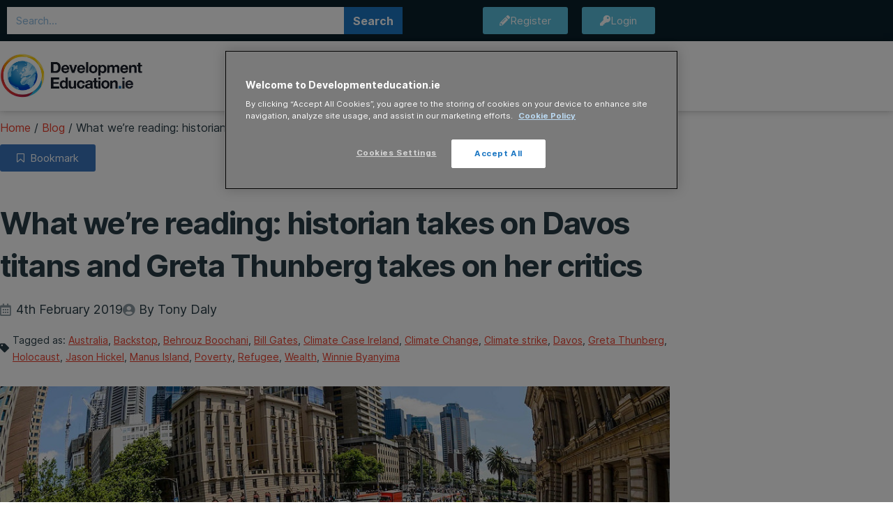

--- FILE ---
content_type: text/html; charset=UTF-8
request_url: https://developmenteducation.ie/blog/2019/02/04/what-were-reading-historian-takes-on-davos-titans-and-greta-thunberg-takes-on-her-critics/
body_size: 23278
content:
<!doctype html>
<html lang="en-GB">
<head>
	<meta charset="UTF-8">
	<meta name="viewport" content="width=device-width, initial-scale=1">
	<link rel="profile" href="https://gmpg.org/xfn/11">
	<meta name='robots' content='index, follow, max-image-preview:large, max-snippet:-1, max-video-preview:-1' />

	<!-- This site is optimized with the Yoast SEO plugin v26.7 - https://yoast.com/wordpress/plugins/seo/ -->
	<title>What we’re reading: historian takes on Davos titans and Greta Thunberg takes on her critics - DevelopmentEducation.ie</title>
	<link rel="canonical" href="https://developmenteducation.ie/blog/2019/02/04/what-were-reading-historian-takes-on-davos-titans-and-greta-thunberg-takes-on-her-critics/" />
	<meta property="og:locale" content="en_GB" />
	<meta property="og:type" content="article" />
	<meta property="og:title" content="What we’re reading: historian takes on Davos titans and Greta Thunberg takes on her critics - DevelopmentEducation.ie" />
	<meta property="og:description" content="‘It feels like I’m at a firefighters conference and no one’s allowed to speak about water&#039;" />
	<meta property="og:url" content="https://developmenteducation.ie/blog/2019/02/04/what-were-reading-historian-takes-on-davos-titans-and-greta-thunberg-takes-on-her-critics/" />
	<meta property="og:site_name" content="DevelopmentEducation.ie" />
	<meta property="article:publisher" content="https://www.facebook.com/devedireland" />
	<meta property="article:published_time" content="2019-02-04T12:05:41+00:00" />
	<meta property="article:modified_time" content="2024-05-24T10:17:01+00:00" />
	<meta property="og:image" content="https://developmenteducation.ie/wp-content/uploads/2019/02/Climate-strike-melbourne.jpg" />
	<meta property="og:image:width" content="1024" />
	<meta property="og:image:height" content="682" />
	<meta property="og:image:type" content="image/jpeg" />
	<meta name="author" content="Tony Daly" />
	<meta name="twitter:card" content="summary_large_image" />
	<meta name="twitter:creator" content="@devedireland" />
	<meta name="twitter:site" content="@devedireland" />
	<meta name="twitter:label1" content="Written by" />
	<meta name="twitter:data1" content="Tony Daly" />
	<meta name="twitter:label2" content="Estimated reading time" />
	<meta name="twitter:data2" content="4 minutes" />
	<script type="application/ld+json" class="yoast-schema-graph">{"@context":"https://schema.org","@graph":[{"@type":"Article","@id":"https://developmenteducation.ie/blog/2019/02/04/what-were-reading-historian-takes-on-davos-titans-and-greta-thunberg-takes-on-her-critics/#article","isPartOf":{"@id":"https://developmenteducation.ie/blog/2019/02/04/what-were-reading-historian-takes-on-davos-titans-and-greta-thunberg-takes-on-her-critics/"},"author":[{"@id":"https://developmenteducation.ie/#/schema/person/0533287e39fdee444de23329b2205471"}],"headline":"What we’re reading: historian takes on Davos titans and Greta Thunberg takes on her critics","datePublished":"2019-02-04T12:05:41+00:00","dateModified":"2024-05-24T10:17:01+00:00","mainEntityOfPage":{"@id":"https://developmenteducation.ie/blog/2019/02/04/what-were-reading-historian-takes-on-davos-titans-and-greta-thunberg-takes-on-her-critics/"},"wordCount":851,"commentCount":0,"publisher":{"@id":"https://developmenteducation.ie/#organization"},"image":{"@id":"https://developmenteducation.ie/blog/2019/02/04/what-were-reading-historian-takes-on-davos-titans-and-greta-thunberg-takes-on-her-critics/#primaryimage"},"thumbnailUrl":"https://developmenteducation.ie/wp-content/uploads/2019/02/Climate-strike-melbourne.jpg","keywords":["Australia","Backstop","Behrouz Boochani","Bill Gates","Climate Case Ireland","Climate Change","Climate strike","Davos","Greta Thunberg","Holocaust","Jason Hickel","Manus Island","Poverty","Refugee","Wealth","Winnie Byanyima"],"articleSection":["Blog"],"inLanguage":"en-GB"},{"@type":"WebPage","@id":"https://developmenteducation.ie/blog/2019/02/04/what-were-reading-historian-takes-on-davos-titans-and-greta-thunberg-takes-on-her-critics/","url":"https://developmenteducation.ie/blog/2019/02/04/what-were-reading-historian-takes-on-davos-titans-and-greta-thunberg-takes-on-her-critics/","name":"What we’re reading: historian takes on Davos titans and Greta Thunberg takes on her critics - DevelopmentEducation.ie","isPartOf":{"@id":"https://developmenteducation.ie/#website"},"primaryImageOfPage":{"@id":"https://developmenteducation.ie/blog/2019/02/04/what-were-reading-historian-takes-on-davos-titans-and-greta-thunberg-takes-on-her-critics/#primaryimage"},"image":{"@id":"https://developmenteducation.ie/blog/2019/02/04/what-were-reading-historian-takes-on-davos-titans-and-greta-thunberg-takes-on-her-critics/#primaryimage"},"thumbnailUrl":"https://developmenteducation.ie/wp-content/uploads/2019/02/Climate-strike-melbourne.jpg","datePublished":"2019-02-04T12:05:41+00:00","dateModified":"2024-05-24T10:17:01+00:00","breadcrumb":{"@id":"https://developmenteducation.ie/blog/2019/02/04/what-were-reading-historian-takes-on-davos-titans-and-greta-thunberg-takes-on-her-critics/#breadcrumb"},"inLanguage":"en-GB","potentialAction":[{"@type":"ReadAction","target":["https://developmenteducation.ie/blog/2019/02/04/what-were-reading-historian-takes-on-davos-titans-and-greta-thunberg-takes-on-her-critics/"]}]},{"@type":"ImageObject","inLanguage":"en-GB","@id":"https://developmenteducation.ie/blog/2019/02/04/what-were-reading-historian-takes-on-davos-titans-and-greta-thunberg-takes-on-her-critics/#primaryimage","url":"https://developmenteducation.ie/wp-content/uploads/2019/02/Climate-strike-melbourne.jpg","contentUrl":"https://developmenteducation.ie/wp-content/uploads/2019/02/Climate-strike-melbourne.jpg","width":1024,"height":682},{"@type":"BreadcrumbList","@id":"https://developmenteducation.ie/blog/2019/02/04/what-were-reading-historian-takes-on-davos-titans-and-greta-thunberg-takes-on-her-critics/#breadcrumb","itemListElement":[{"@type":"ListItem","position":1,"name":"Home","item":"https://developmenteducation.ie/"},{"@type":"ListItem","position":2,"name":"What we’re reading: historian takes on Davos titans and Greta Thunberg takes on her critics"}]},{"@type":"WebSite","@id":"https://developmenteducation.ie/#website","url":"https://developmenteducation.ie/","name":"DevelopmentEducation.ie","description":"A resource about the unequal nature of our world","publisher":{"@id":"https://developmenteducation.ie/#organization"},"potentialAction":[{"@type":"SearchAction","target":{"@type":"EntryPoint","urlTemplate":"https://developmenteducation.ie/?s={search_term_string}"},"query-input":{"@type":"PropertyValueSpecification","valueRequired":true,"valueName":"search_term_string"}}],"inLanguage":"en-GB"},{"@type":"Organization","@id":"https://developmenteducation.ie/#organization","name":"DevelopmentEducation.ie","url":"https://developmenteducation.ie/","logo":{"@type":"ImageObject","inLanguage":"en-GB","@id":"https://developmenteducation.ie/#/schema/logo/image/","url":"https://developmenteducation.ie/wp-content/uploads/2018/08/new-DE-logo.jpg","contentUrl":"https://developmenteducation.ie/wp-content/uploads/2018/08/new-DE-logo.jpg","width":800,"height":255,"caption":"DevelopmentEducation.ie"},"image":{"@id":"https://developmenteducation.ie/#/schema/logo/image/"},"sameAs":["https://www.facebook.com/devedireland","https://x.com/devedireland","https://www.youtube.com/user/deveddotie"]},{"@type":"Person","@id":"https://developmenteducation.ie/#/schema/person/0533287e39fdee444de23329b2205471","name":"Tony Daly","image":{"@type":"ImageObject","inLanguage":"en-GB","@id":"https://developmenteducation.ie/#/schema/person/image/e57742a48c0ce2a1f5015b73c71c7da9","url":"https://secure.gravatar.com/avatar/00c063c3329c05a29cc6448e00af9b8ebc67a477b20661712570555789945287?s=96&d=mm&r=g","contentUrl":"https://secure.gravatar.com/avatar/00c063c3329c05a29cc6448e00af9b8ebc67a477b20661712570555789945287?s=96&d=mm&r=g","caption":"Tony Daly"},"description":"Tony is project manager at developmenteducation.ie, coordinator of 80:20 Educating and Acting for a Better World and co-editor of 80:20 Development in an Unequal World| Tweets @TonykDaly","url":"https://developmenteducation.ie/blog/author/tony/"}]}</script>
	<!-- / Yoast SEO plugin. -->


<link rel="alternate" type="application/rss+xml" title="DevelopmentEducation.ie &raquo; Feed" href="https://developmenteducation.ie/feed/" />
<link rel="alternate" title="oEmbed (JSON)" type="application/json+oembed" href="https://developmenteducation.ie/wp-json/oembed/1.0/embed?url=https%3A%2F%2Fdevelopmenteducation.ie%2Fblog%2F2019%2F02%2F04%2Fwhat-were-reading-historian-takes-on-davos-titans-and-greta-thunberg-takes-on-her-critics%2F" />
<link rel="alternate" title="oEmbed (XML)" type="text/xml+oembed" href="https://developmenteducation.ie/wp-json/oembed/1.0/embed?url=https%3A%2F%2Fdevelopmenteducation.ie%2Fblog%2F2019%2F02%2F04%2Fwhat-were-reading-historian-takes-on-davos-titans-and-greta-thunberg-takes-on-her-critics%2F&#038;format=xml" />
<style id='wp-img-auto-sizes-contain-inline-css'>
img:is([sizes=auto i],[sizes^="auto," i]){contain-intrinsic-size:3000px 1500px}
/*# sourceURL=wp-img-auto-sizes-contain-inline-css */
</style>
<style id='wp-emoji-styles-inline-css'>

	img.wp-smiley, img.emoji {
		display: inline !important;
		border: none !important;
		box-shadow: none !important;
		height: 1em !important;
		width: 1em !important;
		margin: 0 0.07em !important;
		vertical-align: -0.1em !important;
		background: none !important;
		padding: 0 !important;
	}
/*# sourceURL=wp-emoji-styles-inline-css */
</style>
<style id='co-authors-plus-coauthors-style-inline-css'>
.wp-block-co-authors-plus-coauthors.is-layout-flow [class*=wp-block-co-authors-plus]{display:inline}

/*# sourceURL=https://developmenteducation.ie/wp-content/plugins/co-authors-plus/build/blocks/block-coauthors/style-index.css */
</style>
<style id='co-authors-plus-avatar-style-inline-css'>
.wp-block-co-authors-plus-avatar :where(img){height:auto;max-width:100%;vertical-align:bottom}.wp-block-co-authors-plus-coauthors.is-layout-flow .wp-block-co-authors-plus-avatar :where(img){vertical-align:middle}.wp-block-co-authors-plus-avatar:is(.alignleft,.alignright){display:table}.wp-block-co-authors-plus-avatar.aligncenter{display:table;margin-inline:auto}

/*# sourceURL=https://developmenteducation.ie/wp-content/plugins/co-authors-plus/build/blocks/block-coauthor-avatar/style-index.css */
</style>
<style id='co-authors-plus-image-style-inline-css'>
.wp-block-co-authors-plus-image{margin-bottom:0}.wp-block-co-authors-plus-image :where(img){height:auto;max-width:100%;vertical-align:bottom}.wp-block-co-authors-plus-coauthors.is-layout-flow .wp-block-co-authors-plus-image :where(img){vertical-align:middle}.wp-block-co-authors-plus-image:is(.alignfull,.alignwide) :where(img){width:100%}.wp-block-co-authors-plus-image:is(.alignleft,.alignright){display:table}.wp-block-co-authors-plus-image.aligncenter{display:table;margin-inline:auto}

/*# sourceURL=https://developmenteducation.ie/wp-content/plugins/co-authors-plus/build/blocks/block-coauthor-image/style-index.css */
</style>
<style id='global-styles-inline-css'>
:root{--wp--preset--aspect-ratio--square: 1;--wp--preset--aspect-ratio--4-3: 4/3;--wp--preset--aspect-ratio--3-4: 3/4;--wp--preset--aspect-ratio--3-2: 3/2;--wp--preset--aspect-ratio--2-3: 2/3;--wp--preset--aspect-ratio--16-9: 16/9;--wp--preset--aspect-ratio--9-16: 9/16;--wp--preset--color--black: #000000;--wp--preset--color--cyan-bluish-gray: #abb8c3;--wp--preset--color--white: #ffffff;--wp--preset--color--pale-pink: #f78da7;--wp--preset--color--vivid-red: #cf2e2e;--wp--preset--color--luminous-vivid-orange: #ff6900;--wp--preset--color--luminous-vivid-amber: #fcb900;--wp--preset--color--light-green-cyan: #7bdcb5;--wp--preset--color--vivid-green-cyan: #00d084;--wp--preset--color--pale-cyan-blue: #8ed1fc;--wp--preset--color--vivid-cyan-blue: #0693e3;--wp--preset--color--vivid-purple: #9b51e0;--wp--preset--gradient--vivid-cyan-blue-to-vivid-purple: linear-gradient(135deg,rgb(6,147,227) 0%,rgb(155,81,224) 100%);--wp--preset--gradient--light-green-cyan-to-vivid-green-cyan: linear-gradient(135deg,rgb(122,220,180) 0%,rgb(0,208,130) 100%);--wp--preset--gradient--luminous-vivid-amber-to-luminous-vivid-orange: linear-gradient(135deg,rgb(252,185,0) 0%,rgb(255,105,0) 100%);--wp--preset--gradient--luminous-vivid-orange-to-vivid-red: linear-gradient(135deg,rgb(255,105,0) 0%,rgb(207,46,46) 100%);--wp--preset--gradient--very-light-gray-to-cyan-bluish-gray: linear-gradient(135deg,rgb(238,238,238) 0%,rgb(169,184,195) 100%);--wp--preset--gradient--cool-to-warm-spectrum: linear-gradient(135deg,rgb(74,234,220) 0%,rgb(151,120,209) 20%,rgb(207,42,186) 40%,rgb(238,44,130) 60%,rgb(251,105,98) 80%,rgb(254,248,76) 100%);--wp--preset--gradient--blush-light-purple: linear-gradient(135deg,rgb(255,206,236) 0%,rgb(152,150,240) 100%);--wp--preset--gradient--blush-bordeaux: linear-gradient(135deg,rgb(254,205,165) 0%,rgb(254,45,45) 50%,rgb(107,0,62) 100%);--wp--preset--gradient--luminous-dusk: linear-gradient(135deg,rgb(255,203,112) 0%,rgb(199,81,192) 50%,rgb(65,88,208) 100%);--wp--preset--gradient--pale-ocean: linear-gradient(135deg,rgb(255,245,203) 0%,rgb(182,227,212) 50%,rgb(51,167,181) 100%);--wp--preset--gradient--electric-grass: linear-gradient(135deg,rgb(202,248,128) 0%,rgb(113,206,126) 100%);--wp--preset--gradient--midnight: linear-gradient(135deg,rgb(2,3,129) 0%,rgb(40,116,252) 100%);--wp--preset--font-size--small: 13px;--wp--preset--font-size--medium: 20px;--wp--preset--font-size--large: 36px;--wp--preset--font-size--x-large: 42px;--wp--preset--spacing--20: 0.44rem;--wp--preset--spacing--30: 0.67rem;--wp--preset--spacing--40: 1rem;--wp--preset--spacing--50: 1.5rem;--wp--preset--spacing--60: 2.25rem;--wp--preset--spacing--70: 3.38rem;--wp--preset--spacing--80: 5.06rem;--wp--preset--shadow--natural: 6px 6px 9px rgba(0, 0, 0, 0.2);--wp--preset--shadow--deep: 12px 12px 50px rgba(0, 0, 0, 0.4);--wp--preset--shadow--sharp: 6px 6px 0px rgba(0, 0, 0, 0.2);--wp--preset--shadow--outlined: 6px 6px 0px -3px rgb(255, 255, 255), 6px 6px rgb(0, 0, 0);--wp--preset--shadow--crisp: 6px 6px 0px rgb(0, 0, 0);}:root { --wp--style--global--content-size: 800px;--wp--style--global--wide-size: 1200px; }:where(body) { margin: 0; }.wp-site-blocks > .alignleft { float: left; margin-right: 2em; }.wp-site-blocks > .alignright { float: right; margin-left: 2em; }.wp-site-blocks > .aligncenter { justify-content: center; margin-left: auto; margin-right: auto; }:where(.wp-site-blocks) > * { margin-block-start: 24px; margin-block-end: 0; }:where(.wp-site-blocks) > :first-child { margin-block-start: 0; }:where(.wp-site-blocks) > :last-child { margin-block-end: 0; }:root { --wp--style--block-gap: 24px; }:root :where(.is-layout-flow) > :first-child{margin-block-start: 0;}:root :where(.is-layout-flow) > :last-child{margin-block-end: 0;}:root :where(.is-layout-flow) > *{margin-block-start: 24px;margin-block-end: 0;}:root :where(.is-layout-constrained) > :first-child{margin-block-start: 0;}:root :where(.is-layout-constrained) > :last-child{margin-block-end: 0;}:root :where(.is-layout-constrained) > *{margin-block-start: 24px;margin-block-end: 0;}:root :where(.is-layout-flex){gap: 24px;}:root :where(.is-layout-grid){gap: 24px;}.is-layout-flow > .alignleft{float: left;margin-inline-start: 0;margin-inline-end: 2em;}.is-layout-flow > .alignright{float: right;margin-inline-start: 2em;margin-inline-end: 0;}.is-layout-flow > .aligncenter{margin-left: auto !important;margin-right: auto !important;}.is-layout-constrained > .alignleft{float: left;margin-inline-start: 0;margin-inline-end: 2em;}.is-layout-constrained > .alignright{float: right;margin-inline-start: 2em;margin-inline-end: 0;}.is-layout-constrained > .aligncenter{margin-left: auto !important;margin-right: auto !important;}.is-layout-constrained > :where(:not(.alignleft):not(.alignright):not(.alignfull)){max-width: var(--wp--style--global--content-size);margin-left: auto !important;margin-right: auto !important;}.is-layout-constrained > .alignwide{max-width: var(--wp--style--global--wide-size);}body .is-layout-flex{display: flex;}.is-layout-flex{flex-wrap: wrap;align-items: center;}.is-layout-flex > :is(*, div){margin: 0;}body .is-layout-grid{display: grid;}.is-layout-grid > :is(*, div){margin: 0;}body{padding-top: 0px;padding-right: 0px;padding-bottom: 0px;padding-left: 0px;}a:where(:not(.wp-element-button)){text-decoration: underline;}:root :where(.wp-element-button, .wp-block-button__link){background-color: #32373c;border-width: 0;color: #fff;font-family: inherit;font-size: inherit;font-style: inherit;font-weight: inherit;letter-spacing: inherit;line-height: inherit;padding-top: calc(0.667em + 2px);padding-right: calc(1.333em + 2px);padding-bottom: calc(0.667em + 2px);padding-left: calc(1.333em + 2px);text-decoration: none;text-transform: inherit;}.has-black-color{color: var(--wp--preset--color--black) !important;}.has-cyan-bluish-gray-color{color: var(--wp--preset--color--cyan-bluish-gray) !important;}.has-white-color{color: var(--wp--preset--color--white) !important;}.has-pale-pink-color{color: var(--wp--preset--color--pale-pink) !important;}.has-vivid-red-color{color: var(--wp--preset--color--vivid-red) !important;}.has-luminous-vivid-orange-color{color: var(--wp--preset--color--luminous-vivid-orange) !important;}.has-luminous-vivid-amber-color{color: var(--wp--preset--color--luminous-vivid-amber) !important;}.has-light-green-cyan-color{color: var(--wp--preset--color--light-green-cyan) !important;}.has-vivid-green-cyan-color{color: var(--wp--preset--color--vivid-green-cyan) !important;}.has-pale-cyan-blue-color{color: var(--wp--preset--color--pale-cyan-blue) !important;}.has-vivid-cyan-blue-color{color: var(--wp--preset--color--vivid-cyan-blue) !important;}.has-vivid-purple-color{color: var(--wp--preset--color--vivid-purple) !important;}.has-black-background-color{background-color: var(--wp--preset--color--black) !important;}.has-cyan-bluish-gray-background-color{background-color: var(--wp--preset--color--cyan-bluish-gray) !important;}.has-white-background-color{background-color: var(--wp--preset--color--white) !important;}.has-pale-pink-background-color{background-color: var(--wp--preset--color--pale-pink) !important;}.has-vivid-red-background-color{background-color: var(--wp--preset--color--vivid-red) !important;}.has-luminous-vivid-orange-background-color{background-color: var(--wp--preset--color--luminous-vivid-orange) !important;}.has-luminous-vivid-amber-background-color{background-color: var(--wp--preset--color--luminous-vivid-amber) !important;}.has-light-green-cyan-background-color{background-color: var(--wp--preset--color--light-green-cyan) !important;}.has-vivid-green-cyan-background-color{background-color: var(--wp--preset--color--vivid-green-cyan) !important;}.has-pale-cyan-blue-background-color{background-color: var(--wp--preset--color--pale-cyan-blue) !important;}.has-vivid-cyan-blue-background-color{background-color: var(--wp--preset--color--vivid-cyan-blue) !important;}.has-vivid-purple-background-color{background-color: var(--wp--preset--color--vivid-purple) !important;}.has-black-border-color{border-color: var(--wp--preset--color--black) !important;}.has-cyan-bluish-gray-border-color{border-color: var(--wp--preset--color--cyan-bluish-gray) !important;}.has-white-border-color{border-color: var(--wp--preset--color--white) !important;}.has-pale-pink-border-color{border-color: var(--wp--preset--color--pale-pink) !important;}.has-vivid-red-border-color{border-color: var(--wp--preset--color--vivid-red) !important;}.has-luminous-vivid-orange-border-color{border-color: var(--wp--preset--color--luminous-vivid-orange) !important;}.has-luminous-vivid-amber-border-color{border-color: var(--wp--preset--color--luminous-vivid-amber) !important;}.has-light-green-cyan-border-color{border-color: var(--wp--preset--color--light-green-cyan) !important;}.has-vivid-green-cyan-border-color{border-color: var(--wp--preset--color--vivid-green-cyan) !important;}.has-pale-cyan-blue-border-color{border-color: var(--wp--preset--color--pale-cyan-blue) !important;}.has-vivid-cyan-blue-border-color{border-color: var(--wp--preset--color--vivid-cyan-blue) !important;}.has-vivid-purple-border-color{border-color: var(--wp--preset--color--vivid-purple) !important;}.has-vivid-cyan-blue-to-vivid-purple-gradient-background{background: var(--wp--preset--gradient--vivid-cyan-blue-to-vivid-purple) !important;}.has-light-green-cyan-to-vivid-green-cyan-gradient-background{background: var(--wp--preset--gradient--light-green-cyan-to-vivid-green-cyan) !important;}.has-luminous-vivid-amber-to-luminous-vivid-orange-gradient-background{background: var(--wp--preset--gradient--luminous-vivid-amber-to-luminous-vivid-orange) !important;}.has-luminous-vivid-orange-to-vivid-red-gradient-background{background: var(--wp--preset--gradient--luminous-vivid-orange-to-vivid-red) !important;}.has-very-light-gray-to-cyan-bluish-gray-gradient-background{background: var(--wp--preset--gradient--very-light-gray-to-cyan-bluish-gray) !important;}.has-cool-to-warm-spectrum-gradient-background{background: var(--wp--preset--gradient--cool-to-warm-spectrum) !important;}.has-blush-light-purple-gradient-background{background: var(--wp--preset--gradient--blush-light-purple) !important;}.has-blush-bordeaux-gradient-background{background: var(--wp--preset--gradient--blush-bordeaux) !important;}.has-luminous-dusk-gradient-background{background: var(--wp--preset--gradient--luminous-dusk) !important;}.has-pale-ocean-gradient-background{background: var(--wp--preset--gradient--pale-ocean) !important;}.has-electric-grass-gradient-background{background: var(--wp--preset--gradient--electric-grass) !important;}.has-midnight-gradient-background{background: var(--wp--preset--gradient--midnight) !important;}.has-small-font-size{font-size: var(--wp--preset--font-size--small) !important;}.has-medium-font-size{font-size: var(--wp--preset--font-size--medium) !important;}.has-large-font-size{font-size: var(--wp--preset--font-size--large) !important;}.has-x-large-font-size{font-size: var(--wp--preset--font-size--x-large) !important;}
:root :where(.wp-block-pullquote){font-size: 1.5em;line-height: 1.6;}
/*# sourceURL=global-styles-inline-css */
</style>
<link rel='stylesheet' id='um_fonticons_fa-css' href='https://developmenteducation.ie/wp-content/plugins/ultimate-member/assets/libs/legacy/fonticons/fonticons-fa.min.css?ver=2.11.1' media='all' />
<link rel='stylesheet' id='um-user-bookmarks-css' href='https://developmenteducation.ie/wp-content/plugins/um-user-bookmarks/assets/css/um-user-bookmarks.min.css?ver=2.1.6' media='all' />
<link rel='stylesheet' id='search-filter-plugin-styles-css' href='https://developmenteducation.ie/wp-content/plugins/search-filter-pro/public/assets/css/search-filter.min.css?ver=2.5.11' media='all' />
<link rel='stylesheet' id='hello-elementor-css' href='https://developmenteducation.ie/wp-content/themes/hello-elementor/assets/css/reset.css?ver=3.4.5' media='all' />
<link rel='stylesheet' id='hello-elementor-theme-style-css' href='https://developmenteducation.ie/wp-content/themes/hello-elementor/assets/css/theme.css?ver=3.4.5' media='all' />
<link rel='stylesheet' id='hello-elementor-header-footer-css' href='https://developmenteducation.ie/wp-content/themes/hello-elementor/assets/css/header-footer.css?ver=3.4.5' media='all' />
<link rel='stylesheet' id='elementor-frontend-css' href='https://developmenteducation.ie/wp-content/plugins/elementor/assets/css/frontend.min.css?ver=3.34.1' media='all' />
<link rel='stylesheet' id='widget-search-form-css' href='https://developmenteducation.ie/wp-content/plugins/elementor-pro/assets/css/widget-search-form.min.css?ver=3.34.0' media='all' />
<link rel='stylesheet' id='elementor-icons-shared-0-css' href='https://developmenteducation.ie/wp-content/plugins/elementor/assets/lib/font-awesome/css/fontawesome.min.css?ver=5.15.3' media='all' />
<link rel='stylesheet' id='elementor-icons-fa-solid-css' href='https://developmenteducation.ie/wp-content/plugins/elementor/assets/lib/font-awesome/css/solid.min.css?ver=5.15.3' media='all' />
<link rel='stylesheet' id='widget-nav-menu-css' href='https://developmenteducation.ie/wp-content/plugins/elementor-pro/assets/css/widget-nav-menu.min.css?ver=3.34.0' media='all' />
<link rel='stylesheet' id='swiper-css' href='https://developmenteducation.ie/wp-content/plugins/elementor/assets/lib/swiper/v8/css/swiper.min.css?ver=8.4.5' media='all' />
<link rel='stylesheet' id='e-swiper-css' href='https://developmenteducation.ie/wp-content/plugins/elementor/assets/css/conditionals/e-swiper.min.css?ver=3.34.1' media='all' />
<link rel='stylesheet' id='widget-heading-css' href='https://developmenteducation.ie/wp-content/plugins/elementor/assets/css/widget-heading.min.css?ver=3.34.1' media='all' />
<link rel='stylesheet' id='widget-form-css' href='https://developmenteducation.ie/wp-content/plugins/elementor-pro/assets/css/widget-form.min.css?ver=3.34.0' media='all' />
<link rel='stylesheet' id='widget-spacer-css' href='https://developmenteducation.ie/wp-content/plugins/elementor/assets/css/widget-spacer.min.css?ver=3.34.1' media='all' />
<link rel='stylesheet' id='widget-share-buttons-css' href='https://developmenteducation.ie/wp-content/plugins/elementor-pro/assets/css/widget-share-buttons.min.css?ver=3.34.0' media='all' />
<link rel='stylesheet' id='e-apple-webkit-css' href='https://developmenteducation.ie/wp-content/plugins/elementor/assets/css/conditionals/apple-webkit.min.css?ver=3.34.1' media='all' />
<link rel='stylesheet' id='elementor-icons-fa-brands-css' href='https://developmenteducation.ie/wp-content/plugins/elementor/assets/lib/font-awesome/css/brands.min.css?ver=5.15.3' media='all' />
<link rel='stylesheet' id='widget-icon-list-css' href='https://developmenteducation.ie/wp-content/plugins/elementor/assets/css/widget-icon-list.min.css?ver=3.34.1' media='all' />
<link rel='stylesheet' id='widget-post-info-css' href='https://developmenteducation.ie/wp-content/plugins/elementor-pro/assets/css/widget-post-info.min.css?ver=3.34.0' media='all' />
<link rel='stylesheet' id='elementor-icons-fa-regular-css' href='https://developmenteducation.ie/wp-content/plugins/elementor/assets/lib/font-awesome/css/regular.min.css?ver=5.15.3' media='all' />
<link rel='stylesheet' id='widget-image-css' href='https://developmenteducation.ie/wp-content/plugins/elementor/assets/css/widget-image.min.css?ver=3.34.1' media='all' />
<link rel='stylesheet' id='widget-divider-css' href='https://developmenteducation.ie/wp-content/plugins/elementor/assets/css/widget-divider.min.css?ver=3.34.1' media='all' />
<link rel='stylesheet' id='elementor-icons-css' href='https://developmenteducation.ie/wp-content/plugins/elementor/assets/lib/eicons/css/elementor-icons.min.css?ver=5.45.0' media='all' />
<link rel='stylesheet' id='elementor-post-20022-css' href='https://developmenteducation.ie/wp-content/uploads/elementor/css/post-20022.css?ver=1768234510' media='all' />
<link rel='stylesheet' id='uael-frontend-css' href='https://developmenteducation.ie/wp-content/plugins/ultimate-elementor/assets/min-css/uael-frontend.min.css?ver=1.42.2' media='all' />
<link rel='stylesheet' id='cf-front-css' href='https://developmenteducation.ie/wp-content/plugins/caldera-forms/assets/build/css/caldera-forms-front.min.css?ver=1.9.5' media='all' />
<link rel='stylesheet' id='cf-fields-css' href='https://developmenteducation.ie/wp-content/plugins/caldera-forms/assets/build/css/fields.min.css?ver=1.9.5' media='all' />
<link rel='stylesheet' id='cf-intltelinputcss-css' href='https://developmenteducation.ie/wp-content/plugins/caldera-forms/fields/phone_better/assets/css/intlTelInput.css?ver=1.9.5' media='all' />
<link rel='stylesheet' id='cf-wysiwygmincss-css' href='https://developmenteducation.ie/wp-content/plugins/caldera-forms/fields/wysiwyg/wysiwyg.min.css?ver=1.9.5' media='all' />
<link rel='stylesheet' id='cf-rangeslidermincss-css' href='https://developmenteducation.ie/wp-content/plugins/caldera-forms/fields/range_slider/rangeslider.min.css?ver=1.9.5' media='all' />
<link rel='stylesheet' id='cf-cf-ratycss-css' href='https://developmenteducation.ie/wp-content/plugins/caldera-forms/fields/star-rate/cf-raty.css?ver=1.9.5' media='all' />
<link rel='stylesheet' id='cf-select2css-css' href='https://developmenteducation.ie/wp-content/plugins/caldera-forms/fields/select2/css/select2.css?ver=1.9.5' media='all' />
<link rel='stylesheet' id='cf-datepickercss-css' href='https://developmenteducation.ie/wp-content/plugins/caldera-forms/fields/date_picker/css/datepicker.css?ver=1.9.5' media='all' />
<link rel='stylesheet' id='cf-minicolorsmincss-css' href='https://developmenteducation.ie/wp-content/plugins/caldera-forms/fields/color_picker/minicolors.min.css?ver=1.9.5' media='all' />
<link rel='stylesheet' id='uael-teammember-social-icons-css' href='https://developmenteducation.ie/wp-content/plugins/elementor/assets/css/widget-social-icons.min.css?ver=3.24.0' media='all' />
<link rel='stylesheet' id='uael-social-share-icons-brands-css' href='https://developmenteducation.ie/wp-content/plugins/elementor/assets/lib/font-awesome/css/brands.css?ver=5.15.3' media='all' />
<link rel='stylesheet' id='uael-social-share-icons-fontawesome-css' href='https://developmenteducation.ie/wp-content/plugins/elementor/assets/lib/font-awesome/css/fontawesome.css?ver=5.15.3' media='all' />
<link rel='stylesheet' id='uael-nav-menu-icons-css' href='https://developmenteducation.ie/wp-content/plugins/elementor/assets/lib/font-awesome/css/solid.css?ver=5.15.3' media='all' />
<link rel='stylesheet' id='font-awesome-5-all-css' href='https://developmenteducation.ie/wp-content/plugins/elementor/assets/lib/font-awesome/css/all.min.css?ver=3.34.1' media='all' />
<link rel='stylesheet' id='font-awesome-4-shim-css' href='https://developmenteducation.ie/wp-content/plugins/elementor/assets/lib/font-awesome/css/v4-shims.min.css?ver=3.34.1' media='all' />
<link rel='stylesheet' id='elementor-post-13320-css' href='https://developmenteducation.ie/wp-content/uploads/elementor/css/post-13320.css?ver=1768234510' media='all' />
<link rel='stylesheet' id='elementor-post-13066-css' href='https://developmenteducation.ie/wp-content/uploads/elementor/css/post-13066.css?ver=1768234510' media='all' />
<link rel='stylesheet' id='elementor-post-20112-css' href='https://developmenteducation.ie/wp-content/uploads/elementor/css/post-20112.css?ver=1768234626' media='all' />
<link rel='stylesheet' id='hello-elementor-child-style-css' href='https://developmenteducation.ie/wp-content/themes/hello-theme-child-master/style.css?ver=1.0.0' media='all' />
<link rel='stylesheet' id='um_modal-css' href='https://developmenteducation.ie/wp-content/plugins/ultimate-member/assets/css/um-modal.min.css?ver=2.11.1' media='all' />
<link rel='stylesheet' id='um_ui-css' href='https://developmenteducation.ie/wp-content/plugins/ultimate-member/assets/libs/jquery-ui/jquery-ui.min.css?ver=1.13.2' media='all' />
<link rel='stylesheet' id='um_tipsy-css' href='https://developmenteducation.ie/wp-content/plugins/ultimate-member/assets/libs/tipsy/tipsy.min.css?ver=1.0.0a' media='all' />
<link rel='stylesheet' id='um_raty-css' href='https://developmenteducation.ie/wp-content/plugins/ultimate-member/assets/libs/raty/um-raty.min.css?ver=2.6.0' media='all' />
<link rel='stylesheet' id='select2-css' href='https://developmenteducation.ie/wp-content/plugins/ultimate-member/assets/libs/select2/select2.min.css?ver=4.0.13' media='all' />
<link rel='stylesheet' id='um_fileupload-css' href='https://developmenteducation.ie/wp-content/plugins/ultimate-member/assets/css/um-fileupload.min.css?ver=2.11.1' media='all' />
<link rel='stylesheet' id='um_confirm-css' href='https://developmenteducation.ie/wp-content/plugins/ultimate-member/assets/libs/um-confirm/um-confirm.min.css?ver=1.0' media='all' />
<link rel='stylesheet' id='um_datetime-css' href='https://developmenteducation.ie/wp-content/plugins/ultimate-member/assets/libs/pickadate/default.min.css?ver=3.6.2' media='all' />
<link rel='stylesheet' id='um_datetime_date-css' href='https://developmenteducation.ie/wp-content/plugins/ultimate-member/assets/libs/pickadate/default.date.min.css?ver=3.6.2' media='all' />
<link rel='stylesheet' id='um_datetime_time-css' href='https://developmenteducation.ie/wp-content/plugins/ultimate-member/assets/libs/pickadate/default.time.min.css?ver=3.6.2' media='all' />
<link rel='stylesheet' id='um_fonticons_ii-css' href='https://developmenteducation.ie/wp-content/plugins/ultimate-member/assets/libs/legacy/fonticons/fonticons-ii.min.css?ver=2.11.1' media='all' />
<link rel='stylesheet' id='um_fontawesome-css' href='https://developmenteducation.ie/wp-content/plugins/ultimate-member/assets/css/um-fontawesome.min.css?ver=6.5.2' media='all' />
<link rel='stylesheet' id='um_common-css' href='https://developmenteducation.ie/wp-content/plugins/ultimate-member/assets/css/common.min.css?ver=2.11.1' media='all' />
<link rel='stylesheet' id='um_responsive-css' href='https://developmenteducation.ie/wp-content/plugins/ultimate-member/assets/css/um-responsive.min.css?ver=2.11.1' media='all' />
<link rel='stylesheet' id='um_styles-css' href='https://developmenteducation.ie/wp-content/plugins/ultimate-member/assets/css/um-styles.min.css?ver=2.11.1' media='all' />
<link rel='stylesheet' id='um_crop-css' href='https://developmenteducation.ie/wp-content/plugins/ultimate-member/assets/libs/cropper/cropper.min.css?ver=1.6.1' media='all' />
<link rel='stylesheet' id='um_profile-css' href='https://developmenteducation.ie/wp-content/plugins/ultimate-member/assets/css/um-profile.min.css?ver=2.11.1' media='all' />
<link rel='stylesheet' id='um_account-css' href='https://developmenteducation.ie/wp-content/plugins/ultimate-member/assets/css/um-account.min.css?ver=2.11.1' media='all' />
<link rel='stylesheet' id='um_misc-css' href='https://developmenteducation.ie/wp-content/plugins/ultimate-member/assets/css/um-misc.min.css?ver=2.11.1' media='all' />
<link rel='stylesheet' id='um_default_css-css' href='https://developmenteducation.ie/wp-content/plugins/ultimate-member/assets/css/um-old-default.min.css?ver=2.11.1' media='all' />
<script src="https://developmenteducation.ie/wp-includes/js/jquery/jquery.min.js?ver=3.7.1" id="jquery-core-js"></script>
<script src="https://developmenteducation.ie/wp-includes/js/jquery/jquery-migrate.min.js?ver=3.4.1" id="jquery-migrate-js"></script>
<script id="search-filter-plugin-build-js-extra">
var SF_LDATA = {"ajax_url":"https://developmenteducation.ie/wp-admin/admin-ajax.php","home_url":"https://developmenteducation.ie/","extensions":[]};
//# sourceURL=search-filter-plugin-build-js-extra
</script>
<script src="https://developmenteducation.ie/wp-content/plugins/search-filter-pro/public/assets/js/search-filter-build.min.js?ver=2.5.11" id="search-filter-plugin-build-js"></script>
<script src="https://developmenteducation.ie/wp-content/plugins/search-filter-pro/public/assets/js/chosen.jquery.min.js?ver=2.5.11" id="search-filter-plugin-chosen-js"></script>
<script src="https://developmenteducation.ie/wp-content/plugins/elementor/assets/lib/font-awesome/js/v4-shims.min.js?ver=3.34.1" id="font-awesome-4-shim-js"></script>
<script src="https://developmenteducation.ie/wp-content/plugins/ultimate-member/assets/js/um-gdpr.min.js?ver=2.11.1" id="um-gdpr-js"></script>
<link rel="https://api.w.org/" href="https://developmenteducation.ie/wp-json/" /><link rel="alternate" title="JSON" type="application/json" href="https://developmenteducation.ie/wp-json/wp/v2/posts/17376" /><link rel="EditURI" type="application/rsd+xml" title="RSD" href="https://developmenteducation.ie/xmlrpc.php?rsd" />
<meta name="generator" content="WordPress 6.9" />
<link rel='shortlink' href='https://developmenteducation.ie/?p=17376' />
<meta name="description" content="‘It feels like I’m at a firefighters conference and no one’s allowed to speak about water&#039;">
<meta name="generator" content="Elementor 3.34.1; features: additional_custom_breakpoints; settings: css_print_method-external, google_font-enabled, font_display-auto">
<!-- 2) Google Tag Manager -->
<script data-cookieconsent="ignore">(function(w,d,s,l,i){w[l]=w[l]||[];w[l].push({'gtm.start':
new Date().getTime(),event:'gtm.js'});var f=d.getElementsByTagName(s)[0],
j=d.createElement(s),dl=l!='dataLayer'?'&l='+l:'';j.async=true;j.src=
'https://www.googletagmanager.com/gtm.js?id='+i+dl;f.parentNode.insertBefore(j,f);
})(window,document,'script','dataLayer','GTM-NK472DD');</script>
			<style>
				.e-con.e-parent:nth-of-type(n+4):not(.e-lazyloaded):not(.e-no-lazyload),
				.e-con.e-parent:nth-of-type(n+4):not(.e-lazyloaded):not(.e-no-lazyload) * {
					background-image: none !important;
				}
				@media screen and (max-height: 1024px) {
					.e-con.e-parent:nth-of-type(n+3):not(.e-lazyloaded):not(.e-no-lazyload),
					.e-con.e-parent:nth-of-type(n+3):not(.e-lazyloaded):not(.e-no-lazyload) * {
						background-image: none !important;
					}
				}
				@media screen and (max-height: 640px) {
					.e-con.e-parent:nth-of-type(n+2):not(.e-lazyloaded):not(.e-no-lazyload),
					.e-con.e-parent:nth-of-type(n+2):not(.e-lazyloaded):not(.e-no-lazyload) * {
						background-image: none !important;
					}
				}
			</style>
			<link rel="icon" href="https://developmenteducation.ie/wp-content/uploads/2020/04/cropped-de_ie-favicon-32x32.png" sizes="32x32" />
<link rel="icon" href="https://developmenteducation.ie/wp-content/uploads/2020/04/cropped-de_ie-favicon-192x192.png" sizes="192x192" />
<link rel="apple-touch-icon" href="https://developmenteducation.ie/wp-content/uploads/2020/04/cropped-de_ie-favicon-180x180.png" />
<meta name="msapplication-TileImage" content="https://developmenteducation.ie/wp-content/uploads/2020/04/cropped-de_ie-favicon-270x270.png" />
		<style id="wp-custom-css">
			

.um-user-bookmarks-button{
	display:none;
} 

.debookmarkshow .um-user-bookmarks-button{
	display:inline;
}

.um-request-button{
color:#FFFFFF!important;
}

#um-user-bookmarks-profile-add-folder-form{
margin-top:5px;
}

.um_user_bookmarks_profile_create_folder_btn {
background-color:#D84E3B!important;
width:100%!important;
}
#form-um-new-folder-bookmark > div.um_bookmarks_table.new-um-user-bookmarks-folder-tbl > div > div > button {
	border:none;
}

#um-user-bookmarks-profile-add-folder-form > div.um_bookmarks_table.new-um-user-bookmarks-folder-tbl > div > div:nth-child(1){
width:70%!important;
}


#um-bookmarks-profile-add-folder{
background-color:#D84E3B;
color:#FFFFFF;
}

.um-user-bookmarks-folder-name::before{
font-family: FontAwesome !important;
	content: "\f114";
	padding-right:5px;
}
.display-posts-listing.image-left .listing-item {
	overflow: hidden; 
	margin-bottom: 32px;
	width: 100%;
}

.display-posts-listing.image-left .image {
	float: left;
	margin: 0 16px 0 0;
}

.display-posts-listing.image-left .title {
	display: block;
}

.display-posts-listing.image-left .excerpt-dash { 
	display: none; 
}
.display-posts-listing .title{
font-size:1.2em;
font-weight:700;
}
.display-posts-listing .category-display a{
color:#000000;
font-size:0.8em;
font-weight:700;
}

.display-posts-listing .date{
color:#3e86ca;
display:block;
font-size:0.8em;
font-weight:700;
}
.display-posts-listing .excerpt{
display:block;
padding-top:10px;
}

.debookmarkshow a{
background-color:#3a75bd;
color:#FFFFFF!important;
    display: inline-block;
    line-height: 1;
    font-size: 15px;
    padding: 12px 24px;
    border-radius: 3px;
    text-align: center;
    transition: all .3s;
}
.debookmarkshow a.um-user-bookmarks-button.um-user-bookmarks-remove-button {
    color: #000000!important;
    background-color: #9bc1f0;
}


img.um-user-bookmarked-post-image{
width:80px!important;
padding:0px!important;
float:left;
margin-right:10px!important;
}
.um-profile-body .um-user-bookmarked-list .um-user-bookmarked-item.has-image .um-user-bookmarkss-list .um-user-bookmarks-post-content {
float:left!important;
}

.um-user-bookmarked-item hr{
display:none;
}
.um-user-bookmarks-post-content h3{
font-size:1.2em!important;
font-weight:700;
}

.um-user-bookmarks-profile-remove-link{
display:block;
font-size:0.8em;
font-weight:700;
}

.um-profile-body hr{
opacity:0.2;
}
.um-user-bookmarks-modal .um-user-bookmarks-modal-content .um-user-bookmarks-cancel-btn {
	padding: 10px 10px;
}	
.um_user_bookmarks_create_folder_btn{
    color: #D84E3B!important;
border:2px solid #D84E3B!important;
    background-color: #FFFFFF!important;
}
.um-user-bookmarks-select-folder-label .um-faicon-globe:before {
    content: "\f114";
}

.um-user-bookmarks-select-folder-label {
    border: 2px solid #D84E3B!important;
color:#D84E3B;
max-width:96%!important;
}
		</style>
		</head>
<body class="wp-singular post-template-default single single-post postid-17376 single-format-standard wp-embed-responsive wp-theme-hello-elementor wp-child-theme-hello-theme-child-master hello-elementor-default elementor-default elementor-kit-20022 elementor-page elementor-page-17376 elementor-page-20099 elementor-page-20112">

<!-- GTM BODY CODE - Google Tag Manager (noscript) -->
<noscript><iframe src="https://www.googletagmanager.com/ns.html?id=GTM-NK472DD" height="0" width="0" style="display:none;visibility:hidden"></iframe></noscript>
<!-- End Google Tag Manager (noscript) -->

<a class="skip-link screen-reader-text" href="#content">Skip to content</a>

		<header data-elementor-type="header" data-elementor-id="13320" class="elementor elementor-13320 elementor-location-header" data-elementor-post-type="elementor_library">
					<section class="elementor-section elementor-top-section elementor-element elementor-element-6fcae45 elementor-section-boxed elementor-section-height-default elementor-section-height-default" data-id="6fcae45" data-element_type="section" data-settings="{&quot;background_background&quot;:&quot;classic&quot;}">
						<div class="elementor-container elementor-column-gap-default">
					<div class="elementor-column elementor-col-33 elementor-top-column elementor-element elementor-element-ecad0ac elementor-hidden-phone" data-id="ecad0ac" data-element_type="column">
			<div class="elementor-widget-wrap elementor-element-populated">
						<div class="elementor-element elementor-element-3309498 elementor-search-form--button-type-text elementor-search-form--skin-classic elementor-widget elementor-widget-search-form" data-id="3309498" data-element_type="widget" data-settings="{&quot;skin&quot;:&quot;classic&quot;}" data-widget_type="search-form.default">
				<div class="elementor-widget-container">
							<search role="search">
			<form class="elementor-search-form" action="https://developmenteducation.ie" method="get">
												<div class="elementor-search-form__container">
					<label class="elementor-screen-only" for="elementor-search-form-3309498">Search</label>

					
					<input id="elementor-search-form-3309498" placeholder="Search..." class="elementor-search-form__input" type="search" name="s" value="">
					
											<button class="elementor-search-form__submit" type="submit" aria-label="Search">
															Search													</button>
					
									</div>
			</form>
		</search>
						</div>
				</div>
					</div>
		</div>
				<div class="elementor-column elementor-col-33 elementor-top-column elementor-element elementor-element-df998e8" data-id="df998e8" data-element_type="column">
			<div class="elementor-widget-wrap elementor-element-populated">
						<div class="elementor-element elementor-element-273400d elementor-button-info elementor-align-right elementor-widget__width-initial elementor-widget-mobile__width-inherit elementor-widget elementor-widget-button" data-id="273400d" data-element_type="widget" data-settings="{&quot;display_condition_enable&quot;:&quot;yes&quot;}" data-widget_type="button.default">
				<div class="elementor-widget-container">
									<div class="elementor-button-wrapper">
					<a class="elementor-button elementor-button-link elementor-size-sm" href="https://developmenteducation.ie/register">
						<span class="elementor-button-content-wrapper">
						<span class="elementor-button-icon">
				<i aria-hidden="true" class="fas fa-pencil-alt"></i>			</span>
									<span class="elementor-button-text">Register</span>
					</span>
					</a>
				</div>
								</div>
				</div>
					</div>
		</div>
				<div class="elementor-column elementor-col-33 elementor-top-column elementor-element elementor-element-85e50ad" data-id="85e50ad" data-element_type="column">
			<div class="elementor-widget-wrap elementor-element-populated">
						<div class="elementor-element elementor-element-128976d elementor-button-info elementor-align-justify elementor-widget__width-initial elementor-widget-mobile__width-inherit elementor-widget elementor-widget-button" data-id="128976d" data-element_type="widget" data-settings="{&quot;display_condition_enable&quot;:&quot;yes&quot;}" data-widget_type="button.default">
				<div class="elementor-widget-container">
									<div class="elementor-button-wrapper">
					<a class="elementor-button elementor-button-link elementor-size-sm" href="https://developmenteducation.ie/login">
						<span class="elementor-button-content-wrapper">
						<span class="elementor-button-icon">
				<i aria-hidden="true" class="fas fa-key"></i>			</span>
									<span class="elementor-button-text">Login</span>
					</span>
					</a>
				</div>
								</div>
				</div>
					</div>
		</div>
					</div>
		</section>
				<section class="elementor-section elementor-top-section elementor-element elementor-element-70c658d7 elementor-section-content-middle elementor-section-height-min-height elementor-section-boxed elementor-section-height-default elementor-section-items-middle" data-id="70c658d7" data-element_type="section" data-settings="{&quot;background_background&quot;:&quot;classic&quot;}">
						<div class="elementor-container elementor-column-gap-no">
					<div class="elementor-column elementor-col-50 elementor-top-column elementor-element elementor-element-6879aeb3" data-id="6879aeb3" data-element_type="column">
			<div class="elementor-widget-wrap elementor-element-populated">
						<div class="elementor-element elementor-element-460276e elementor-widget elementor-widget-uael-retina-image" data-id="460276e" data-element_type="widget" data-settings="{&quot;align&quot;:&quot;left&quot;,&quot;width&quot;:{&quot;unit&quot;:&quot;%&quot;,&quot;size&quot;:&quot;&quot;,&quot;sizes&quot;:[]},&quot;width_tablet&quot;:{&quot;unit&quot;:&quot;%&quot;,&quot;size&quot;:&quot;&quot;,&quot;sizes&quot;:[]},&quot;width_mobile&quot;:{&quot;unit&quot;:&quot;%&quot;,&quot;size&quot;:&quot;&quot;,&quot;sizes&quot;:[]},&quot;space&quot;:{&quot;unit&quot;:&quot;%&quot;,&quot;size&quot;:&quot;&quot;,&quot;sizes&quot;:[]},&quot;space_tablet&quot;:{&quot;unit&quot;:&quot;%&quot;,&quot;size&quot;:&quot;&quot;,&quot;sizes&quot;:[]},&quot;space_mobile&quot;:{&quot;unit&quot;:&quot;%&quot;,&quot;size&quot;:&quot;&quot;,&quot;sizes&quot;:[]},&quot;image_border_radius&quot;:{&quot;unit&quot;:&quot;px&quot;,&quot;top&quot;:&quot;&quot;,&quot;right&quot;:&quot;&quot;,&quot;bottom&quot;:&quot;&quot;,&quot;left&quot;:&quot;&quot;,&quot;isLinked&quot;:true},&quot;image_border_radius_tablet&quot;:{&quot;unit&quot;:&quot;px&quot;,&quot;top&quot;:&quot;&quot;,&quot;right&quot;:&quot;&quot;,&quot;bottom&quot;:&quot;&quot;,&quot;left&quot;:&quot;&quot;,&quot;isLinked&quot;:true},&quot;image_border_radius_mobile&quot;:{&quot;unit&quot;:&quot;px&quot;,&quot;top&quot;:&quot;&quot;,&quot;right&quot;:&quot;&quot;,&quot;bottom&quot;:&quot;&quot;,&quot;left&quot;:&quot;&quot;,&quot;isLinked&quot;:true}}" data-widget_type="uael-retina-image.default">
				<div class="elementor-widget-container">
							<div class="uael-retina-image">
											<a href="https://developmenteducation.ie/">
										<div class="uael-retina-image-set">
					<div class="uael-retina-image-container">
						<img class="uael-retina-img elementor-animation-" src="https://developmenteducation.ie/wp-content/uploads/2018/08/new-DE-logo.jpg?1768752985" alt="new-DE-logo"srcset="https://developmenteducation.ie/wp-content/uploads/2018/08/new-DE-logo.jpg?1768752985 1x,https://developmenteducation.ie/wp-content/uploads/2018/08/new-DE-logo.jpg?1768752985 2x"/>
					</div>
				</div>
								</a>
								</div>
						</div>
				</div>
					</div>
		</div>
				<div class="elementor-column elementor-col-50 elementor-top-column elementor-element elementor-element-2893bbaa" data-id="2893bbaa" data-element_type="column">
			<div class="elementor-widget-wrap elementor-element-populated">
						<div class="elementor-element elementor-element-10aa1ecd elementor-nav-menu__align-end elementor-nav-menu--stretch elementor-nav-menu--dropdown-tablet elementor-nav-menu__text-align-aside elementor-nav-menu--toggle elementor-nav-menu--burger elementor-widget elementor-widget-nav-menu" data-id="10aa1ecd" data-element_type="widget" data-settings="{&quot;full_width&quot;:&quot;stretch&quot;,&quot;layout&quot;:&quot;horizontal&quot;,&quot;submenu_icon&quot;:{&quot;value&quot;:&quot;&lt;i class=\&quot;fas fa-caret-down\&quot; aria-hidden=\&quot;true\&quot;&gt;&lt;\/i&gt;&quot;,&quot;library&quot;:&quot;fa-solid&quot;},&quot;toggle&quot;:&quot;burger&quot;}" data-widget_type="nav-menu.default">
				<div class="elementor-widget-container">
								<nav aria-label="Menu" class="elementor-nav-menu--main elementor-nav-menu__container elementor-nav-menu--layout-horizontal e--pointer-underline e--animation-fade">
				<ul id="menu-1-10aa1ecd" class="elementor-nav-menu"><li class="menu-item menu-item-type-post_type menu-item-object-page menu-item-home menu-item-15035"><a href="https://developmenteducation.ie/" class="elementor-item">Home</a></li>
<li class="menu-item menu-item-type-post_type menu-item-object-page menu-item-has-children menu-item-13097"><a href="https://developmenteducation.ie/features/" class="elementor-item">Features</a>
<ul class="sub-menu elementor-nav-menu--dropdown">
	<li class="menu-item menu-item-type-post_type menu-item-object-page menu-item-13199"><a href="https://developmenteducation.ie/features/stories-of-change/" class="elementor-sub-item">Stories of Change</a></li>
	<li class="menu-item menu-item-type-post_type menu-item-object-page menu-item-13200"><a href="https://developmenteducation.ie/features/teachers-and-educators/" class="elementor-sub-item">Teachers &#038; Educators</a></li>
	<li class="menu-item menu-item-type-post_type menu-item-object-page menu-item-31326"><a href="https://developmenteducation.ie/features/teachers-and-educators/educator-roles/" class="elementor-sub-item">Educator Roles</a></li>
	<li class="menu-item menu-item-type-post_type menu-item-object-page menu-item-13202"><a href="https://developmenteducation.ie/features/issues-and-topics/" class="elementor-sub-item">Issues &#038; Topics</a></li>
	<li class="menu-item menu-item-type-post_type menu-item-object-page menu-item-14924"><a href="https://developmenteducation.ie/image-galleries/" class="elementor-sub-item">Image Galleries</a></li>
	<li class="menu-item menu-item-type-post_type menu-item-object-page menu-item-13201"><a href="https://developmenteducation.ie/features/debates/" class="elementor-sub-item">Debating DevEd</a></li>
	<li class="menu-item menu-item-type-post_type menu-item-object-page menu-item-13198"><a href="https://developmenteducation.ie/features/infographics/" class="elementor-sub-item">Infographics</a></li>
</ul>
</li>
<li class="menu-item menu-item-type-post_type menu-item-object-page menu-item-13470"><a href="https://developmenteducation.ie/resources/" class="elementor-item">Resources</a></li>
<li class="menu-item menu-item-type-post_type menu-item-object-page menu-item-13355"><a href="https://developmenteducation.ie/blog/" class="elementor-item">Blog</a></li>
<li class="menu-item menu-item-type-post_type menu-item-object-page menu-item-12642"><a href="https://developmenteducation.ie/shop/" class="elementor-item">Shop</a></li>
<li class="menu-item menu-item-type-post_type menu-item-object-page menu-item-3678"><a rel="11860" href="https://developmenteducation.ie/about/" class="elementor-item">About</a></li>
</ul>			</nav>
					<div class="elementor-menu-toggle" role="button" tabindex="0" aria-label="Menu Toggle" aria-expanded="false">
			<i aria-hidden="true" role="presentation" class="elementor-menu-toggle__icon--open eicon-menu-bar"></i><i aria-hidden="true" role="presentation" class="elementor-menu-toggle__icon--close eicon-close"></i>		</div>
					<nav class="elementor-nav-menu--dropdown elementor-nav-menu__container" aria-hidden="true">
				<ul id="menu-2-10aa1ecd" class="elementor-nav-menu"><li class="menu-item menu-item-type-post_type menu-item-object-page menu-item-home menu-item-15035"><a href="https://developmenteducation.ie/" class="elementor-item" tabindex="-1">Home</a></li>
<li class="menu-item menu-item-type-post_type menu-item-object-page menu-item-has-children menu-item-13097"><a href="https://developmenteducation.ie/features/" class="elementor-item" tabindex="-1">Features</a>
<ul class="sub-menu elementor-nav-menu--dropdown">
	<li class="menu-item menu-item-type-post_type menu-item-object-page menu-item-13199"><a href="https://developmenteducation.ie/features/stories-of-change/" class="elementor-sub-item" tabindex="-1">Stories of Change</a></li>
	<li class="menu-item menu-item-type-post_type menu-item-object-page menu-item-13200"><a href="https://developmenteducation.ie/features/teachers-and-educators/" class="elementor-sub-item" tabindex="-1">Teachers &#038; Educators</a></li>
	<li class="menu-item menu-item-type-post_type menu-item-object-page menu-item-31326"><a href="https://developmenteducation.ie/features/teachers-and-educators/educator-roles/" class="elementor-sub-item" tabindex="-1">Educator Roles</a></li>
	<li class="menu-item menu-item-type-post_type menu-item-object-page menu-item-13202"><a href="https://developmenteducation.ie/features/issues-and-topics/" class="elementor-sub-item" tabindex="-1">Issues &#038; Topics</a></li>
	<li class="menu-item menu-item-type-post_type menu-item-object-page menu-item-14924"><a href="https://developmenteducation.ie/image-galleries/" class="elementor-sub-item" tabindex="-1">Image Galleries</a></li>
	<li class="menu-item menu-item-type-post_type menu-item-object-page menu-item-13201"><a href="https://developmenteducation.ie/features/debates/" class="elementor-sub-item" tabindex="-1">Debating DevEd</a></li>
	<li class="menu-item menu-item-type-post_type menu-item-object-page menu-item-13198"><a href="https://developmenteducation.ie/features/infographics/" class="elementor-sub-item" tabindex="-1">Infographics</a></li>
</ul>
</li>
<li class="menu-item menu-item-type-post_type menu-item-object-page menu-item-13470"><a href="https://developmenteducation.ie/resources/" class="elementor-item" tabindex="-1">Resources</a></li>
<li class="menu-item menu-item-type-post_type menu-item-object-page menu-item-13355"><a href="https://developmenteducation.ie/blog/" class="elementor-item" tabindex="-1">Blog</a></li>
<li class="menu-item menu-item-type-post_type menu-item-object-page menu-item-12642"><a href="https://developmenteducation.ie/shop/" class="elementor-item" tabindex="-1">Shop</a></li>
<li class="menu-item menu-item-type-post_type menu-item-object-page menu-item-3678"><a rel="11860" href="https://developmenteducation.ie/about/" class="elementor-item" tabindex="-1">About</a></li>
</ul>			</nav>
						</div>
				</div>
					</div>
		</div>
					</div>
		</section>
				<section class="elementor-section elementor-top-section elementor-element elementor-element-eec1a7a elementor-section-boxed elementor-section-height-default elementor-section-height-default" data-id="eec1a7a" data-element_type="section">
						<div class="elementor-container elementor-column-gap-default">
					<div class="elementor-column elementor-col-100 elementor-top-column elementor-element elementor-element-793fab7" data-id="793fab7" data-element_type="column">
			<div class="elementor-widget-wrap elementor-element-populated">
						<div class="elementor-element elementor-element-ae59b74 elementor-widget elementor-widget-wp-widget-dylan_breadcrumb" data-id="ae59b74" data-element_type="widget" data-widget_type="wp-widget-dylan_breadcrumb.default">
				<div class="elementor-widget-container">
					<div id="breadcrumbs" class="breadcrumb-trail breadcrumbs"><span class="item-home"><a class="bread-link bread-home" href="https://developmenteducation.ie" title="Home">Home</a></span><span class="separator"> &#047; </span><span class="item-cat"><a href="https://developmenteducation.ie/blog">Blog</a></span><span class="separator"> &#047; </span><span class="item-current item-17376"><span class="bread-current bread-17376" title="What we’re reading: historian takes on Davos titans and Greta Thunberg takes on her critics">What we’re reading: historian takes on Davos titans and Greta Thunberg takes on her critics</span></span></div>				</div>
				</div>
					</div>
		</div>
					</div>
		</section>
				<section class="elementor-section elementor-top-section elementor-element elementor-element-8baf049 elementor-section-boxed elementor-section-height-default elementor-section-height-default" data-id="8baf049" data-element_type="section">
						<div class="elementor-container elementor-column-gap-default">
					<div class="elementor-column elementor-col-100 elementor-top-column elementor-element elementor-element-26b7eac" data-id="26b7eac" data-element_type="column" data-settings="{&quot;display_condition_enable&quot;:&quot;yes&quot;}">
			<div class="elementor-widget-wrap elementor-element-populated">
						<div class="elementor-element elementor-element-8e3029c elementor-widget__width-inherit debookmarkshow elementor-widget elementor-widget-html" data-id="8e3029c" data-element_type="widget" data-settings="{&quot;display_condition_enable&quot;:&quot;yes&quot;}" data-widget_type="html.default">
				<div class="elementor-widget-container">
					<p style="text-align: left;"><a style="text-decoration: none;" href="register"><i class="um-faicon-bookmark-o"></i>  Bookmark</a></p>				</div>
				</div>
					</div>
		</div>
					</div>
		</section>
				<section class="elementor-section elementor-top-section elementor-element elementor-element-2b4eea2 elementor-section-boxed elementor-section-height-default elementor-section-height-default" data-id="2b4eea2" data-element_type="section">
						<div class="elementor-container elementor-column-gap-default">
					<div class="elementor-column elementor-col-100 elementor-top-column elementor-element elementor-element-c6c373f" data-id="c6c373f" data-element_type="column" data-settings="{&quot;display_condition_enable&quot;:&quot;yes&quot;}">
			<div class="elementor-widget-wrap elementor-element-populated">
						<div class="elementor-element elementor-element-fe22bcf elementor-widget__width-inherit debookmarkshow elementor-widget elementor-widget-text-editor" data-id="fe22bcf" data-element_type="widget" id="debookmarkshow" data-settings="{&quot;display_condition_enable&quot;:&quot;yes&quot;}" data-widget_type="text-editor.default">
				<div class="elementor-widget-container">
									<p></p>								</div>
				</div>
					</div>
		</div>
					</div>
		</section>
				</header>
				<div data-elementor-type="single" data-elementor-id="20112" class="elementor elementor-20112 elementor-location-single post-17376 post type-post status-publish format-standard has-post-thumbnail hentry category-blog tag-australia tag-backstop tag-behrouz-boochani tag-bill-gates tag-climate-case-ireland tag-climate-change tag-climate-strike tag-davos tag-greta-thunberg tag-holocaust tag-jason-hickel tag-manus-island tag-poverty tag-refugee tag-wealth tag-winnie-byanyima resource-audience-adult-and-community-settings resource-audience-global-citizenship-education-practitioners resource-audience-post-primary resource-audience-primary-education resource-audience-youth-groups" data-elementor-post-type="elementor_library">
					<section class="elementor-section elementor-top-section elementor-element elementor-element-934a9fd elementor-section-boxed elementor-section-height-default elementor-section-height-default" data-id="934a9fd" data-element_type="section">
						<div class="elementor-container elementor-column-gap-default">
					<div class="elementor-column elementor-col-100 elementor-top-column elementor-element elementor-element-3db53ec" data-id="3db53ec" data-element_type="column" data-settings="{&quot;background_background&quot;:&quot;classic&quot;}">
			<div class="elementor-widget-wrap elementor-element-populated">
						<div class="elementor-element elementor-element-24b46b5 elementor-widget elementor-widget-theme-post-title elementor-page-title elementor-widget-heading" data-id="24b46b5" data-element_type="widget" data-widget_type="theme-post-title.default">
				<div class="elementor-widget-container">
					<h1 class="elementor-heading-title elementor-size-default">What we’re reading: historian takes on Davos titans and Greta Thunberg takes on her critics</h1>				</div>
				</div>
				<div class="elementor-element elementor-element-195e3d6 elementor-widget elementor-widget-post-info" data-id="195e3d6" data-element_type="widget" data-widget_type="post-info.default">
				<div class="elementor-widget-container">
							<ul class="elementor-inline-items elementor-icon-list-items elementor-post-info">
								<li class="elementor-icon-list-item elementor-repeater-item-7157a05 elementor-inline-item" itemprop="datePublished">
										<span class="elementor-icon-list-icon">
								<i aria-hidden="true" class="far fa-calendar-alt"></i>							</span>
									<span class="elementor-icon-list-text elementor-post-info__item elementor-post-info__item--type-date">
										<time>4th February 2019</time>					</span>
								</li>
				<li class="elementor-icon-list-item elementor-repeater-item-1c6eb99 elementor-inline-item">
										<span class="elementor-icon-list-icon">
								<i aria-hidden="true" class="fas fa-user-circle"></i>							</span>
									<span class="elementor-icon-list-text elementor-post-info__item elementor-post-info__item--type-custom">
										By Tony Daly					</span>
								</li>
				</ul>
						</div>
				</div>
				<div class="elementor-element elementor-element-cab3852 elementor-align-left elementor-widget elementor-widget-post-info" data-id="cab3852" data-element_type="widget" data-widget_type="post-info.default">
				<div class="elementor-widget-container">
							<ul class="elementor-inline-items elementor-icon-list-items elementor-post-info">
								<li class="elementor-icon-list-item elementor-repeater-item-8ee1163 elementor-inline-item" itemprop="about">
										<span class="elementor-icon-list-icon">
								<i aria-hidden="true" class="fas fa-tag"></i>							</span>
									<span class="elementor-icon-list-text elementor-post-info__item elementor-post-info__item--type-terms">
							<span class="elementor-post-info__item-prefix">Tagged as:</span>
										<span class="elementor-post-info__terms-list">
				<a href="https://developmenteducation.ie/blog/tag/australia/" class="elementor-post-info__terms-list-item">Australia</a>, <a href="https://developmenteducation.ie/blog/tag/backstop/" class="elementor-post-info__terms-list-item">Backstop</a>, <a href="https://developmenteducation.ie/blog/tag/behrouz-boochani/" class="elementor-post-info__terms-list-item">Behrouz Boochani</a>, <a href="https://developmenteducation.ie/blog/tag/bill-gates/" class="elementor-post-info__terms-list-item">Bill Gates</a>, <a href="https://developmenteducation.ie/blog/tag/climate-case-ireland/" class="elementor-post-info__terms-list-item">Climate Case Ireland</a>, <a href="https://developmenteducation.ie/blog/tag/climate-change/" class="elementor-post-info__terms-list-item">Climate Change</a>, <a href="https://developmenteducation.ie/blog/tag/climate-strike/" class="elementor-post-info__terms-list-item">Climate strike</a>, <a href="https://developmenteducation.ie/blog/tag/davos/" class="elementor-post-info__terms-list-item">Davos</a>, <a href="https://developmenteducation.ie/blog/tag/greta-thunberg/" class="elementor-post-info__terms-list-item">Greta Thunberg</a>, <a href="https://developmenteducation.ie/blog/tag/holocaust/" class="elementor-post-info__terms-list-item">Holocaust</a>, <a href="https://developmenteducation.ie/blog/tag/jason-hickel/" class="elementor-post-info__terms-list-item">Jason Hickel</a>, <a href="https://developmenteducation.ie/blog/tag/manus-island/" class="elementor-post-info__terms-list-item">Manus Island</a>, <a href="https://developmenteducation.ie/blog/tag/poverty/" class="elementor-post-info__terms-list-item">Poverty</a>, <a href="https://developmenteducation.ie/blog/tag/refugee/" class="elementor-post-info__terms-list-item">Refugee</a>, <a href="https://developmenteducation.ie/blog/tag/wealth/" class="elementor-post-info__terms-list-item">Wealth</a>, <a href="https://developmenteducation.ie/blog/tag/winnie-byanyima/" class="elementor-post-info__terms-list-item">Winnie Byanyima</a>				</span>
					</span>
								</li>
				</ul>
						</div>
				</div>
					</div>
		</div>
					</div>
		</section>
				<section class="elementor-section elementor-top-section elementor-element elementor-element-ccfbbaa elementor-section-boxed elementor-section-height-default elementor-section-height-default" data-id="ccfbbaa" data-element_type="section">
						<div class="elementor-container elementor-column-gap-default">
					<div class="elementor-column elementor-col-100 elementor-top-column elementor-element elementor-element-5679969" data-id="5679969" data-element_type="column" data-settings="{&quot;background_background&quot;:&quot;classic&quot;}">
			<div class="elementor-widget-wrap elementor-element-populated">
						<div class="elementor-element elementor-element-b097a30 elementor-widget elementor-widget-theme-post-featured-image elementor-widget-image" data-id="b097a30" data-element_type="widget" data-widget_type="theme-post-featured-image.default">
				<div class="elementor-widget-container">
															<img fetchpriority="high" width="1024" height="682" src="https://developmenteducation.ie/wp-content/uploads/2019/02/Climate-strike-melbourne.jpg" class="attachment-full size-full wp-image-17378" alt="" srcset="https://developmenteducation.ie/wp-content/uploads/2019/02/Climate-strike-melbourne.jpg 1024w, https://developmenteducation.ie/wp-content/uploads/2019/02/Climate-strike-melbourne-300x200.jpg 300w, https://developmenteducation.ie/wp-content/uploads/2019/02/Climate-strike-melbourne-768x512.jpg 768w" sizes="(max-width: 1024px) 100vw, 1024px" />															</div>
				</div>
				<div class="elementor-element elementor-element-2b8b096 elementor-widget elementor-widget-theme-post-content" data-id="2b8b096" data-element_type="widget" data-widget_type="theme-post-content.default">
				<div class="elementor-widget-container">
							<div data-elementor-type="wp-post" data-elementor-id="17376" class="elementor elementor-17376 elementor-bc-flex-widget" data-elementor-post-type="post">
						<section class="elementor-section elementor-top-section elementor-element elementor-element-5b799e elementor-section-boxed elementor-section-height-default elementor-section-height-default" data-id="5b799e" data-element_type="section">
						<div class="elementor-container elementor-column-gap-default">
					<div class="elementor-column elementor-col-100 elementor-top-column elementor-element elementor-element-179c2cf4" data-id="179c2cf4" data-element_type="column">
			<div class="elementor-widget-wrap elementor-element-populated">
						<div class="elementor-element elementor-element-7581d96a elementor-widget elementor-widget-text-editor" data-id="7581d96a" data-element_type="widget" data-widget_type="text-editor.default">
				<div class="elementor-widget-container">
									<blockquote class="twitter-tweet" data-lang="en"><p dir="ltr" lang="en" style="text-align: left;">‘It feels like I’m at a firefighters conference and no one’s allowed to speak about water.’ — This historian wasn’t afraid to confront the billionaires at Davos about their greed <a href="https://t.co/TiXSJZd89M">pic.twitter.com/TiXSJZd89M</a></p><p>— NowThis (@nowthisnews) <a href="https://twitter.com/nowthisnews/status/1090045108064579584?ref_src=twsrc%5Etfw">January 29, 2019</a></p></blockquote><p><script async="" src="https://platform.twitter.com/widgets.js" charset="utf-8"></script></p><ul><li>Dutch historian Rutger Bregman and Oxfam’s Winnie Byanyima’s interventions at the economic masters of the universe annual Davos summit went viral – and for good reason! Here’s the longer version of what Rutger tried to make clear at Davos in The Guardian, from March 2017: <a href="https://www.theguardian.com/commentisfree/2017/mar/30/wealth-banks-google-facebook-society-economy-parasites">No, wealth isn’t created at the top. It is merely devoured there</a></li><li>Political economist <strong>Jason Hickel is at it again, and this time taking on Bill Gates</strong> and the cast-iron claim that poverty the proportion of people living in poverty has declined from 94% in 1820 to only 10% today, grabbed from an infographic produced by Max Roser of Our World in Data. Bill Gates, according to Hickel, <a href="https://www.theguardian.com/commentisfree/2019/jan/29/bill-gates-davos-global-poverty-infographic-neoliberal">couldn’t be more wrong</a>. Fight!</li><li>Swedish climate activist <strong>Greta Thunburg</strong> has written <a href="https://m.facebook.com/732846497083173/posts/767646880269801/">a reply to her critics on Facebook</a> (February 2, 2019), and to give climate activists a sense of the kind of hate mail that has been pouring in since she took on the high flyers at Davos:</li></ul><blockquote><p>Also there is one complaint that I &#8220;sound and write like an adult”. And to that I can only say; don’t you think that a 16-year old can speak for herself? There’s also some people who say that I oversimplify things. For example when I say that &#8220;the climate crisis is a black and white issue”, ”we need to stop the emissions of greenhouse gases” and ”I want you to panic”. But that I only say because it’s true. Yes, the climate crisis is the most complex issue that we have ever faced and it’s going to take everything from our part to ”stop it”. But the solution is black and white; we need to stop the emissions of greenhouse gases.</p><p style="text-align: left;"> </p></blockquote>								</div>
				</div>
				<div class="elementor-element elementor-element-1d26832 elementor-widget elementor-widget-text-editor" data-id="1d26832" data-element_type="widget" data-widget_type="text-editor.default">
				<div class="elementor-widget-container">
									<blockquote><p>Because either we limit the warming to 1,5 degrees C over pre industrial levels, or we don’t. Either we reach a tipping point where we start a chain reaction with events way beyond human control, or we don’t. Either we go on as a civilization, or we don’t. There are no gray areas when it comes to survival.</p></blockquote>								</div>
				</div>
				<div class="elementor-element elementor-element-131f478 elementor-widget elementor-widget-text-editor" data-id="131f478" data-element_type="widget" data-widget_type="text-editor.default">
				<div class="elementor-widget-container">
									<blockquote><p>And when I say that I want you to panic I mean that we need to treat the crisis as a crisis. When your house is on fire you don’t sit down and talk about how nice you can rebuild it once you put out the fire. If your house is on fire you run outside and make sure that everyone is out while you call the fire department. That requires some level of panic.</p></blockquote>								</div>
				</div>
				<div class="elementor-element elementor-element-6b5e47a elementor-widget elementor-widget-text-editor" data-id="6b5e47a" data-element_type="widget" data-widget_type="text-editor.default">
				<div class="elementor-widget-container">
									<ul><li>Speaking of which, you may have heard about the <a href="https://www.climatecaseireland.ie/">Climate Case Ireland</a> legal citizen-led legal action by the Friends of the Irish Environment (FiE) last month and the how the court room was packed with climate activists of all ages? Greennews.ie caught the events day by day, worth checking out especially to see the main arguments being made by the state and FiE over the three day hearing (reports: <a href="https://greennews.ie/festival-vibe-court-public-makes-stand-climate-action/">1</a>, <a href="https://greennews.ie/disturbing-cimate-performance-leaves-off-course-hit-targets/">2</a>, <a href="https://greennews.ie/inability-halt-emissions-breach-constitution-right-life/">3</a>, <a href="https://greennews.ie/human-rights-not-guaranteed-to-be-engaged-by-environmental-deterioration/">4</a>,<a href="https://greennews.ie/emissions-cuts-needed-chance-hit-targets/">5</a>, <a href="https://greennews.ie/environmental-group-not-locus-standi-argue-human-rights/">6</a>,). Verdict expected soon… And more green news: a license granted for oil and gas exploration off the Cork coast <a href="https://greennews.ie/an-taisce-challenge-oil-gas-license-cork-coast/">was quashed in a High Court settlement</a> following a challenge from An Taisce.</li><li>Last month saw <strong>annual events and reflections on the Holocaust Memorial Day</strong>, marked on January 27th. <a href="https://www.timesofmalta.com/articles/view/20190126/life-features/learning-from-the-past.700205">Colm Regan’s feature in the Times of Malta</a> debates the significance of the Holocaust and the importance of living together more humanely as a reference point to learn about and learn from if we are ever to ever to avoid such inhumanity and brutality. While on the subject, a note that gets shared a lot at this time of year is worth sharing again: <strong>Hannah</strong> <strong>Arendt’s</strong> <strong><em>We Refugees</em></strong>:</li></ul><blockquote class="twitter-tweet" data-lang="en"><p dir="ltr" lang="en">Essential reading, yet again <a href="https://twitter.com/hashtag/HolocaustMemorialDay?src=hash&amp;ref_src=twsrc%5Etfw">#HolocaustMemorialDay</a> <a href="https://t.co/CJuEO7zTTv">https://t.co/CJuEO7zTTv</a></p><p>— Tony Daly (@TonykDaly) <a href="https://twitter.com/TonykDaly/status/1089543498926305286?ref_src=twsrc%5Etfw">January 27, 2019</a></p></blockquote><p><script async="" src="https://platform.twitter.com/widgets.js" charset="utf-8"></script></p><ul><li>The <strong>backstop isn’t just about trade, surely</strong>? Journalist and group business editor of Irish Independent News (Ireland) Dearbhail McDonald <a href="https://www.theguardian.com/commentisfree/2019/jan/31/ireland-hard-border-brexit-backstop-good-friday-agreement?CMP=share_btn_tw">penned a heartfelt piece for UK readers on the human dimension of the Northern Ireland border</a> as an insight to what peace means for border communities in the lead up to the UK’s departure from the EU in March.</li><li>Lastly, <strong>did you hear the one about the Iranian-Kurd refugee who wrote a book from a detention centre island facility using Whatsapp</strong>? Behrouz Boochani won Australia’s largest literature award, the 2019 Victorian Prize for Literature for his book <em>No Friend But the Mountains: Writing from Manus Prison</em> (Papua New Guinea&#8217;s Manus Island). Not allowed to enter Australia, Behrouz gave his is acceptance speech via Whatsapp video. (via <a href="https://www.bbc.com/news/world-australia-47072023">BBC News</a>):</li></ul><p><iframe src="https://www.bbc.com/news/av/embed/p06jbxp1/47072023" width="400" height="500" frameborder="0" data-mce-fragment="1"></iframe></p><p><em>Full disclosure: While I haven’t done a ‘what we’re reading’ for some time I actually have been reading. Expect to see more of these blogs in 2019!</em></p><ul><li>Feature photo: Melbourne school strike for climate action. Photo: Julian Meehan (November 30, 2018) via <a href="https://www.flickr.com/photos/160136040@N02/45386990454/">Flickr</a> (CC-BY-2.0)</li></ul>								</div>
				</div>
					</div>
		</div>
					</div>
		</section>
				</div>
						</div>
				</div>
					</div>
		</div>
					</div>
		</section>
				<section class="elementor-section elementor-top-section elementor-element elementor-element-2c32150 elementor-section-boxed elementor-section-height-default elementor-section-height-default" data-id="2c32150" data-element_type="section">
						<div class="elementor-container elementor-column-gap-default">
					<div class="elementor-column elementor-col-100 elementor-top-column elementor-element elementor-element-009ea63" data-id="009ea63" data-element_type="column">
			<div class="elementor-widget-wrap elementor-element-populated">
						<div class="elementor-element elementor-element-6e91c15 elementor-widget-divider--view-line_text elementor-widget-divider--element-align-center elementor-widget elementor-widget-divider" data-id="6e91c15" data-element_type="widget" data-widget_type="divider.default">
				<div class="elementor-widget-container">
							<div class="elementor-divider">
			<span class="elementor-divider-separator">
							<span class="elementor-divider__text elementor-divider__element">
				//				</span>
						</span>
		</div>
						</div>
				</div>
					</div>
		</div>
					</div>
		</section>
				<section class="elementor-section elementor-top-section elementor-element elementor-element-4719f1c elementor-section-boxed elementor-section-height-default elementor-section-height-default" data-id="4719f1c" data-element_type="section">
						<div class="elementor-container elementor-column-gap-default">
					<div class="elementor-column elementor-col-100 elementor-top-column elementor-element elementor-element-b6e1983" data-id="b6e1983" data-element_type="column">
			<div class="elementor-widget-wrap elementor-element-populated">
							</div>
		</div>
					</div>
		</section>
				</div>
				<footer data-elementor-type="footer" data-elementor-id="13066" class="elementor elementor-13066 elementor-location-footer" data-elementor-post-type="elementor_library">
					<footer class="elementor-section elementor-top-section elementor-element elementor-element-56005633 elementor-section-boxed elementor-section-height-default elementor-section-height-default" data-id="56005633" data-element_type="section" data-settings="{&quot;background_background&quot;:&quot;classic&quot;}">
						<div class="elementor-container elementor-column-gap-default">
					<div class="elementor-column elementor-col-33 elementor-top-column elementor-element elementor-element-41c44e37" data-id="41c44e37" data-element_type="column">
			<div class="elementor-widget-wrap elementor-element-populated">
						<div class="elementor-element elementor-element-585fdbd elementor-widget elementor-widget-heading" data-id="585fdbd" data-element_type="widget" data-widget_type="heading.default">
				<div class="elementor-widget-container">
					<h4 class="elementor-heading-title elementor-size-default">About</h4>				</div>
				</div>
				<div class="elementor-element elementor-element-e2964ca elementor-widget elementor-widget-text-editor" data-id="e2964ca" data-element_type="widget" data-widget_type="text-editor.default">
				<div class="elementor-widget-container">
									<p>DevelopmentEducation.ie is an online resource for teachers, educators, change makers and learners focused on the unequal and unjust shape of the world today. <a href="https://developmenteducation.ie/about">Find out more</a></p>								</div>
				</div>
				<div class="elementor-element elementor-element-cb9416e elementor-widget elementor-widget-heading" data-id="cb9416e" data-element_type="widget" data-widget_type="heading.default">
				<div class="elementor-widget-container">
					<h4 class="elementor-heading-title elementor-size-default">Subscribe to our monthly e-zine</h4>				</div>
				</div>
				<div class="elementor-element elementor-element-51b3cd4 elementor-button-align-start elementor-widget elementor-widget-form" data-id="51b3cd4" data-element_type="widget" data-settings="{&quot;button_width&quot;:&quot;40&quot;,&quot;step_next_label&quot;:&quot;Next&quot;,&quot;step_previous_label&quot;:&quot;Previous&quot;,&quot;step_type&quot;:&quot;number_text&quot;,&quot;step_icon_shape&quot;:&quot;circle&quot;}" data-widget_type="form.default">
				<div class="elementor-widget-container">
							<form class="elementor-form" method="post" name="New Form" aria-label="New Form">
			<input type="hidden" name="post_id" value="13066"/>
			<input type="hidden" name="form_id" value="51b3cd4"/>
			<input type="hidden" name="referer_title" value="You searched for domain:fjarvis.is -www.fjarvis.is - DevelopmentEducation.ie" />

			
			<div class="elementor-form-fields-wrapper elementor-labels-">
								<div class="elementor-field-type-email elementor-field-group elementor-column elementor-field-group-email elementor-col-60 elementor-field-required">
													<input size="1" type="email" name="form_fields[email]" id="form-field-email" class="elementor-field elementor-size-sm  elementor-field-textual" placeholder="Email" required="required">
											</div>
								<div class="elementor-field-group elementor-column elementor-field-type-submit elementor-col-40 e-form__buttons">
					<button class="elementor-button elementor-size-sm" type="submit">
						<span class="elementor-button-content-wrapper">
																						<span class="elementor-button-text">Subscribe</span>
													</span>
					</button>
				</div>
			</div>
		</form>
						</div>
				</div>
				<div class="elementor-element elementor-element-d6c5c2b elementor-widget elementor-widget-spacer" data-id="d6c5c2b" data-element_type="widget" data-widget_type="spacer.default">
				<div class="elementor-widget-container">
							<div class="elementor-spacer">
			<div class="elementor-spacer-inner"></div>
		</div>
						</div>
				</div>
				<div class="elementor-element elementor-element-26c7e5a elementor-widget elementor-widget-heading" data-id="26c7e5a" data-element_type="widget" data-widget_type="heading.default">
				<div class="elementor-widget-container">
					<h4 class="elementor-heading-title elementor-size-default">Share this page</h4>				</div>
				</div>
				<div class="elementor-element elementor-element-f219e94 elementor-share-buttons--skin-flat elementor-share-buttons--view-icon elementor-share-buttons--shape-square elementor-grid-0 elementor-share-buttons--color-official elementor-widget elementor-widget-share-buttons" data-id="f219e94" data-element_type="widget" data-widget_type="share-buttons.default">
				<div class="elementor-widget-container">
							<div class="elementor-grid" role="list">
								<div class="elementor-grid-item" role="listitem">
						<div class="elementor-share-btn elementor-share-btn_facebook" role="button" tabindex="0" aria-label="Share on facebook">
															<span class="elementor-share-btn__icon">
								<i class="fab fa-facebook" aria-hidden="true"></i>							</span>
																				</div>
					</div>
									<div class="elementor-grid-item" role="listitem">
						<div class="elementor-share-btn elementor-share-btn_linkedin" role="button" tabindex="0" aria-label="Share on linkedin">
															<span class="elementor-share-btn__icon">
								<i class="fab fa-linkedin" aria-hidden="true"></i>							</span>
																				</div>
					</div>
									<div class="elementor-grid-item" role="listitem">
						<div class="elementor-share-btn elementor-share-btn_whatsapp" role="button" tabindex="0" aria-label="Share on whatsapp">
															<span class="elementor-share-btn__icon">
								<i class="fab fa-whatsapp" aria-hidden="true"></i>							</span>
																				</div>
					</div>
									<div class="elementor-grid-item" role="listitem">
						<div class="elementor-share-btn elementor-share-btn_twitter" role="button" tabindex="0" aria-label="Share on twitter">
															<span class="elementor-share-btn__icon">
								<i class="fab fa-twitter" aria-hidden="true"></i>							</span>
																				</div>
					</div>
									<div class="elementor-grid-item" role="listitem">
						<div class="elementor-share-btn elementor-share-btn_pocket" role="button" tabindex="0" aria-label="Share on pocket">
															<span class="elementor-share-btn__icon">
								<i class="fab fa-get-pocket" aria-hidden="true"></i>							</span>
																				</div>
					</div>
									<div class="elementor-grid-item" role="listitem">
						<div class="elementor-share-btn elementor-share-btn_reddit" role="button" tabindex="0" aria-label="Share on reddit">
															<span class="elementor-share-btn__icon">
								<i class="fab fa-reddit" aria-hidden="true"></i>							</span>
																				</div>
					</div>
									<div class="elementor-grid-item" role="listitem">
						<div class="elementor-share-btn elementor-share-btn_pinterest" role="button" tabindex="0" aria-label="Share on pinterest">
															<span class="elementor-share-btn__icon">
								<i class="fab fa-pinterest" aria-hidden="true"></i>							</span>
																				</div>
					</div>
									<div class="elementor-grid-item" role="listitem">
						<div class="elementor-share-btn elementor-share-btn_email" role="button" tabindex="0" aria-label="Share on email">
															<span class="elementor-share-btn__icon">
								<i class="fas fa-envelope" aria-hidden="true"></i>							</span>
																				</div>
					</div>
						</div>
						</div>
				</div>
				<div class="elementor-element elementor-element-372b3bb elementor-widget elementor-widget-spacer" data-id="372b3bb" data-element_type="widget" data-widget_type="spacer.default">
				<div class="elementor-widget-container">
							<div class="elementor-spacer">
			<div class="elementor-spacer-inner"></div>
		</div>
						</div>
				</div>
				<div class="elementor-element elementor-element-01d4025 elementor-widget elementor-widget-heading" data-id="01d4025" data-element_type="widget" data-widget_type="heading.default">
				<div class="elementor-widget-container">
					<h4 class="elementor-heading-title elementor-size-default">Configure your cookie preferences</h4>				</div>
				</div>
				<div class="elementor-element elementor-element-f5c4e34 elementor-widget elementor-widget-html" data-id="f5c4e34" data-element_type="widget" data-widget_type="html.default">
				<div class="elementor-widget-container">
					<!-- OptanonCookieSettingsButtonStart -->
<button id="ot-sdk-btn" class="ot-sdk-show-settings">CookieSettings</button>
<!-- OptanonCookieSettingsButtonEnd --> 				</div>
				</div>
					</div>
		</div>
				<div class="elementor-column elementor-col-33 elementor-top-column elementor-element elementor-element-76490f77" data-id="76490f77" data-element_type="column">
			<div class="elementor-widget-wrap elementor-element-populated">
						<div class="elementor-element elementor-element-36384f3f elementor-widget elementor-widget-heading" data-id="36384f3f" data-element_type="widget" data-widget_type="heading.default">
				<div class="elementor-widget-container">
					<h4 class="elementor-heading-title elementor-size-default">Navigation</h4>				</div>
				</div>
				<div class="elementor-element elementor-element-2aaa0aec elementor-align-start elementor-icon-list--layout-traditional elementor-list-item-link-full_width elementor-widget elementor-widget-icon-list" data-id="2aaa0aec" data-element_type="widget" data-widget_type="icon-list.default">
				<div class="elementor-widget-container">
							<ul class="elementor-icon-list-items">
							<li class="elementor-icon-list-item">
											<a href="https://developmenteducation.ie">

												<span class="elementor-icon-list-icon">
							<i aria-hidden="true" class="fas fa-caret-right"></i>						</span>
										<span class="elementor-icon-list-text">Home</span>
											</a>
									</li>
								<li class="elementor-icon-list-item">
											<a href="https://developmenteducation.ie/about">

												<span class="elementor-icon-list-icon">
							<i aria-hidden="true" class="fas fa-caret-right"></i>						</span>
										<span class="elementor-icon-list-text">About</span>
											</a>
									</li>
								<li class="elementor-icon-list-item">
											<a href="https://developmenteducation.ie/features">

												<span class="elementor-icon-list-icon">
							<i aria-hidden="true" class="fas fa-caret-right"></i>						</span>
										<span class="elementor-icon-list-text">Features</span>
											</a>
									</li>
								<li class="elementor-icon-list-item">
											<a href="https://developmenteducation.ie/features/teachers-and-educators/educator-roles/">

												<span class="elementor-icon-list-icon">
							<i aria-hidden="true" class="fas fa-users"></i>						</span>
										<span class="elementor-icon-list-text">Educator Roles</span>
											</a>
									</li>
								<li class="elementor-icon-list-item">
											<a href="https://developmenteducation.ie/resources">

												<span class="elementor-icon-list-icon">
							<i aria-hidden="true" class="fas fa-caret-right"></i>						</span>
										<span class="elementor-icon-list-text">Resources</span>
											</a>
									</li>
								<li class="elementor-icon-list-item">
											<a href="https://developmenteducation.ie/blog/2022/05/05/want-to-submit-a-resource-for-our-library-heres-how/">

												<span class="elementor-icon-list-icon">
							<i aria-hidden="true" class="fas fa-share"></i>						</span>
										<span class="elementor-icon-list-text">Share your resources</span>
											</a>
									</li>
								<li class="elementor-icon-list-item">
											<a href="https://developmenteducation.ie/blog">

												<span class="elementor-icon-list-icon">
							<i aria-hidden="true" class="fas fa-caret-right"></i>						</span>
										<span class="elementor-icon-list-text">Blog</span>
											</a>
									</li>
								<li class="elementor-icon-list-item">
											<a href="https://developmenteducation.ie/shop">

												<span class="elementor-icon-list-icon">
							<i aria-hidden="true" class="fas fa-caret-right"></i>						</span>
										<span class="elementor-icon-list-text">Shop</span>
											</a>
									</li>
								<li class="elementor-icon-list-item">
											<a href="https://developmenteducation.ie/site-map">

												<span class="elementor-icon-list-icon">
							<i aria-hidden="true" class="fas fa-caret-right"></i>						</span>
										<span class="elementor-icon-list-text">Site Map</span>
											</a>
									</li>
								<li class="elementor-icon-list-item">
											<a href="https://developmenteducation.ie/about/privacy-policy">

												<span class="elementor-icon-list-icon">
							<i aria-hidden="true" class="fas fa-caret-right"></i>						</span>
										<span class="elementor-icon-list-text">Privacy Policy</span>
											</a>
									</li>
								<li class="elementor-icon-list-item">
											<a href="https://developmenteducation.ie/about/contact-us">

												<span class="elementor-icon-list-icon">
							<i aria-hidden="true" class="fas fa-caret-right"></i>						</span>
										<span class="elementor-icon-list-text">Contact Us</span>
											</a>
									</li>
						</ul>
						</div>
				</div>
					</div>
		</div>
				<div class="elementor-column elementor-col-33 elementor-top-column elementor-element elementor-element-f196254" data-id="f196254" data-element_type="column">
			<div class="elementor-widget-wrap elementor-element-populated">
						<div class="elementor-element elementor-element-76eefdc9 elementor-widget elementor-widget-heading" data-id="76eefdc9" data-element_type="widget" data-widget_type="heading.default">
				<div class="elementor-widget-container">
					<h4 class="elementor-heading-title elementor-size-default">Follow Us</h4>				</div>
				</div>
				<div class="elementor-element elementor-element-692c84a0 elementor-align-start elementor-icon-list--layout-traditional elementor-list-item-link-full_width elementor-widget elementor-widget-icon-list" data-id="692c84a0" data-element_type="widget" data-widget_type="icon-list.default">
				<div class="elementor-widget-container">
							<ul class="elementor-icon-list-items">
							<li class="elementor-icon-list-item">
											<a href="https://www.facebook.com/devedireland">

												<span class="elementor-icon-list-icon">
							<i aria-hidden="true" class="fab fa-facebook"></i>						</span>
										<span class="elementor-icon-list-text">Facebook</span>
											</a>
									</li>
								<li class="elementor-icon-list-item">
											<a href="https://twitter.com/devedireland">

												<span class="elementor-icon-list-icon">
							<i aria-hidden="true" class="fab fa-twitter"></i>						</span>
										<span class="elementor-icon-list-text">Twitter</span>
											</a>
									</li>
								<li class="elementor-icon-list-item">
											<a href="https://www.youtube.com/user/deveddotie">

												<span class="elementor-icon-list-icon">
							<i aria-hidden="true" class="fab fa-youtube"></i>						</span>
										<span class="elementor-icon-list-text">YouTube</span>
											</a>
									</li>
								<li class="elementor-icon-list-item">
											<a href="https://www.instagram.com/developmenteducation.ie/" target="_blank">

												<span class="elementor-icon-list-icon">
							<i aria-hidden="true" class="fab fa-instagram"></i>						</span>
										<span class="elementor-icon-list-text">Instagram</span>
											</a>
									</li>
						</ul>
						</div>
				</div>
					</div>
		</div>
					</div>
		</footer>
				<section class="elementor-section elementor-top-section elementor-element elementor-element-128ad2a7 elementor-section-height-min-height elementor-section-content-middle elementor-section-boxed elementor-section-height-default elementor-section-items-middle" data-id="128ad2a7" data-element_type="section" data-settings="{&quot;background_background&quot;:&quot;classic&quot;}">
						<div class="elementor-container elementor-column-gap-default">
					<div class="elementor-column elementor-col-100 elementor-top-column elementor-element elementor-element-5e0aafff" data-id="5e0aafff" data-element_type="column" data-settings="{&quot;background_background&quot;:&quot;classic&quot;}">
			<div class="elementor-widget-wrap elementor-element-populated">
						<div class="elementor-element elementor-element-bc5dcca elementor-widget elementor-widget-heading" data-id="bc5dcca" data-element_type="widget" data-widget_type="heading.default">
				<div class="elementor-widget-container">
					<p class="elementor-heading-title elementor-size-default">Copyright &copy; 1999-2026 DevelopmentEducation.ie</p>				</div>
				</div>
				<div class="elementor-element elementor-element-f0b673e elementor-widget elementor-widget-text-editor" data-id="f0b673e" data-element_type="widget" data-widget_type="text-editor.default">
				<div class="elementor-widget-container">
									<p style="text-align: center;">Except where otherwise noted, text-based content on this website may be used in accordance with the Creative Commons Attribution-ShareAlike 4.0 International (CC BY-SA 4.0) <a href="https://developmenteducation.ie/about/content-policy/">license</a>. Except where otherwise noted, images on this site are © the attributed photographer/artist/illustrator or representative agency. For information please refer to our <a href="https://developmenteducation.ie/about/content-policy/">Content Policy</a></p>								</div>
				</div>
					</div>
		</div>
					</div>
		</section>
				</footer>
		

<div id="um_upload_single" style="display:none;"></div>

<div id="um_view_photo" style="display:none;">
	<a href="javascript:void(0);" data-action="um_remove_modal" class="um-modal-close" aria-label="Close view photo modal">
		<i class="um-faicon-times"></i>
	</a>

	<div class="um-modal-body photo">
		<div class="um-modal-photo"></div>
	</div>
</div>
<script type="speculationrules">
{"prefetch":[{"source":"document","where":{"and":[{"href_matches":"/*"},{"not":{"href_matches":["/wp-*.php","/wp-admin/*","/wp-content/uploads/*","/wp-content/*","/wp-content/plugins/*","/wp-content/themes/hello-theme-child-master/*","/wp-content/themes/hello-elementor/*","/*\\?(.+)"]}},{"not":{"selector_matches":"a[rel~=\"nofollow\"]"}},{"not":{"selector_matches":".no-prefetch, .no-prefetch a"}}]},"eagerness":"conservative"}]}
</script>
				<script type="text/javascript">
				(function() {
					// Global page view and session tracking for UAEL Modal Popup feature
					try {
						// Session tracking: increment if this is a new session
						
						// Check if any popup on this page uses current page tracking
						var hasCurrentPageTracking = false;
						var currentPagePopups = [];
						// Check all modal popups on this page for current page tracking
						if (typeof jQuery !== 'undefined') {
							jQuery('.uael-modal-parent-wrapper').each(function() {
								var scope = jQuery(this).data('page-views-scope');
								var enabled = jQuery(this).data('page-views-enabled');
								var popupId = jQuery(this).attr('id').replace('-overlay', '');	
								if (enabled === 'yes' && scope === 'current') {
									hasCurrentPageTracking = true;
									currentPagePopups.push(popupId);
								}
							});
						}
						// Global tracking: ALWAYS increment if ANY popup on the site uses global tracking
												// Current page tracking: increment per-page counters
						if (hasCurrentPageTracking && currentPagePopups.length > 0) {
							var currentUrl = window.location.href;
							var urlKey = 'uael_page_views_' + btoa(currentUrl).replace(/[^a-zA-Z0-9]/g, '').substring(0, 50);
							var currentPageViews = parseInt(localStorage.getItem(urlKey) || '0');
							currentPageViews++;
							localStorage.setItem(urlKey, currentPageViews.toString());
							// Store URL mapping for each popup
							for (var i = 0; i < currentPagePopups.length; i++) {
								var popupUrlKey = 'uael_popup_' + currentPagePopups[i] + '_url_key';
								localStorage.setItem(popupUrlKey, urlKey);
							}
						}
					} catch (e) {
						// Silently fail if localStorage is not available
					}
				})();
				</script>
							<script>
				const lazyloadRunObserver = () => {
					const lazyloadBackgrounds = document.querySelectorAll( `.e-con.e-parent:not(.e-lazyloaded)` );
					const lazyloadBackgroundObserver = new IntersectionObserver( ( entries ) => {
						entries.forEach( ( entry ) => {
							if ( entry.isIntersecting ) {
								let lazyloadBackground = entry.target;
								if( lazyloadBackground ) {
									lazyloadBackground.classList.add( 'e-lazyloaded' );
								}
								lazyloadBackgroundObserver.unobserve( entry.target );
							}
						});
					}, { rootMargin: '200px 0px 200px 0px' } );
					lazyloadBackgrounds.forEach( ( lazyloadBackground ) => {
						lazyloadBackgroundObserver.observe( lazyloadBackground );
					} );
				};
				const events = [
					'DOMContentLoaded',
					'elementor/lazyload/observe',
				];
				events.forEach( ( event ) => {
					document.addEventListener( event, lazyloadRunObserver );
				} );
			</script>
			<script src="https://developmenteducation.ie/wp-includes/js/underscore.min.js?ver=1.13.7" id="underscore-js"></script>
<script id="wp-util-js-extra">
var _wpUtilSettings = {"ajax":{"url":"/wp-admin/admin-ajax.php"}};
//# sourceURL=wp-util-js-extra
</script>
<script src="https://developmenteducation.ie/wp-includes/js/wp-util.min.js?ver=6.9" id="wp-util-js"></script>
<script src="https://developmenteducation.ie/wp-includes/js/dist/hooks.min.js?ver=dd5603f07f9220ed27f1" id="wp-hooks-js"></script>
<script src="https://developmenteducation.ie/wp-includes/js/dist/i18n.min.js?ver=c26c3dc7bed366793375" id="wp-i18n-js"></script>
<script id="wp-i18n-js-after">
wp.i18n.setLocaleData( { 'text direction\u0004ltr': [ 'ltr' ] } );
//# sourceURL=wp-i18n-js-after
</script>
<script src="https://developmenteducation.ie/wp-content/plugins/um-user-bookmarks/assets/js/um-user-bookmarks.min.js?ver=2.1.6" id="um-user-bookmarks-js"></script>
<script src="https://developmenteducation.ie/wp-includes/js/jquery/ui/core.min.js?ver=1.13.3" id="jquery-ui-core-js"></script>
<script src="https://developmenteducation.ie/wp-includes/js/jquery/ui/datepicker.min.js?ver=1.13.3" id="jquery-ui-datepicker-js"></script>
<script id="jquery-ui-datepicker-js-after">
jQuery(function(jQuery){jQuery.datepicker.setDefaults({"closeText":"Close","currentText":"Today","monthNames":["January","February","March","April","May","June","July","August","September","October","November","December"],"monthNamesShort":["Jan","Feb","Mar","Apr","May","Jun","Jul","Aug","Sep","Oct","Nov","Dec"],"nextText":"Next","prevText":"Previous","dayNames":["Sunday","Monday","Tuesday","Wednesday","Thursday","Friday","Saturday"],"dayNamesShort":["Sun","Mon","Tue","Wed","Thu","Fri","Sat"],"dayNamesMin":["S","M","T","W","T","F","S"],"dateFormat":"dS M yy","firstDay":1,"isRTL":false});});
//# sourceURL=jquery-ui-datepicker-js-after
</script>
<script src="https://developmenteducation.ie/wp-content/plugins/elementor/assets/js/webpack.runtime.min.js?ver=3.34.1" id="elementor-webpack-runtime-js"></script>
<script src="https://developmenteducation.ie/wp-content/plugins/elementor/assets/js/frontend-modules.min.js?ver=3.34.1" id="elementor-frontend-modules-js"></script>
<script id="elementor-frontend-js-extra">
var uael_particles_script = {"uael_particles_url":"https://developmenteducation.ie/wp-content/plugins/ultimate-elementor/assets/min-js/uael-particles.min.js","particles_url":"https://developmenteducation.ie/wp-content/plugins/ultimate-elementor/assets/lib/particles/particles.min.js","snowflakes_image":"https://developmenteducation.ie/wp-content/plugins/ultimate-elementor/assets/img/snowflake.svg","gift":"https://developmenteducation.ie/wp-content/plugins/ultimate-elementor/assets/img/gift.png","tree":"https://developmenteducation.ie/wp-content/plugins/ultimate-elementor/assets/img/tree.png","skull":"https://developmenteducation.ie/wp-content/plugins/ultimate-elementor/assets/img/skull.png","ghost":"https://developmenteducation.ie/wp-content/plugins/ultimate-elementor/assets/img/ghost.png","moon":"https://developmenteducation.ie/wp-content/plugins/ultimate-elementor/assets/img/moon.png","bat":"https://developmenteducation.ie/wp-content/plugins/ultimate-elementor/assets/img/bat.png","pumpkin":"https://developmenteducation.ie/wp-content/plugins/ultimate-elementor/assets/img/pumpkin.png"};
//# sourceURL=elementor-frontend-js-extra
</script>
<script id="elementor-frontend-js-before">
var elementorFrontendConfig = {"environmentMode":{"edit":false,"wpPreview":false,"isScriptDebug":false},"i18n":{"shareOnFacebook":"Share on Facebook","shareOnTwitter":"Share on Twitter","pinIt":"Pin it","download":"Download","downloadImage":"Download image","fullscreen":"Fullscreen","zoom":"Zoom","share":"Share","playVideo":"Play Video","previous":"Previous","next":"Next","close":"Close","a11yCarouselPrevSlideMessage":"Previous slide","a11yCarouselNextSlideMessage":"Next slide","a11yCarouselFirstSlideMessage":"This is the first slide","a11yCarouselLastSlideMessage":"This is the last slide","a11yCarouselPaginationBulletMessage":"Go to slide"},"is_rtl":false,"breakpoints":{"xs":0,"sm":480,"md":768,"lg":1025,"xl":1440,"xxl":1600},"responsive":{"breakpoints":{"mobile":{"label":"Mobile Portrait","value":767,"default_value":767,"direction":"max","is_enabled":true},"mobile_extra":{"label":"Mobile Landscape","value":880,"default_value":880,"direction":"max","is_enabled":false},"tablet":{"label":"Tablet Portrait","value":1024,"default_value":1024,"direction":"max","is_enabled":true},"tablet_extra":{"label":"Tablet Landscape","value":1200,"default_value":1200,"direction":"max","is_enabled":false},"laptop":{"label":"Laptop","value":1366,"default_value":1366,"direction":"max","is_enabled":false},"widescreen":{"label":"Widescreen","value":2400,"default_value":2400,"direction":"min","is_enabled":false}},
"hasCustomBreakpoints":false},"version":"3.34.1","is_static":false,"experimentalFeatures":{"additional_custom_breakpoints":true,"theme_builder_v2":true,"landing-pages":true,"home_screen":true,"global_classes_should_enforce_capabilities":true,"e_variables":true,"cloud-library":true,"e_opt_in_v4_page":true,"e_interactions":true,"import-export-customization":true,"e_pro_variables":true},"urls":{"assets":"https:\/\/developmenteducation.ie\/wp-content\/plugins\/elementor\/assets\/","ajaxurl":"https:\/\/developmenteducation.ie\/wp-admin\/admin-ajax.php","uploadUrl":"https:\/\/developmenteducation.ie\/wp-content\/uploads"},"nonces":{"floatingButtonsClickTracking":"58c0f2eb76"},"swiperClass":"swiper","settings":{"page":[],"editorPreferences":[]},"kit":{"stretched_section_container":".genwrap","active_breakpoints":["viewport_mobile","viewport_tablet"],"global_image_lightbox":"yes","lightbox_enable_counter":"yes","lightbox_enable_fullscreen":"yes","lightbox_enable_zoom":"yes","lightbox_enable_share":"yes","lightbox_title_src":"title","lightbox_description_src":"description"},"post":{"id":17376,"title":"What%20we%E2%80%99re%20reading%3A%20historian%20takes%20on%20Davos%20titans%20and%20Greta%20Thunberg%20takes%20on%20her%20critics%20-%20DevelopmentEducation.ie","excerpt":"\u2018It feels like I\u2019m at a firefighters conference and no one\u2019s allowed to speak about water'","featuredImage":"https:\/\/developmenteducation.ie\/wp-content\/uploads\/2019\/02\/Climate-strike-melbourne-1024x682.jpg"}};
//# sourceURL=elementor-frontend-js-before
</script>
<script src="https://developmenteducation.ie/wp-content/plugins/elementor/assets/js/frontend.min.js?ver=3.34.1" id="elementor-frontend-js"></script>
<script id="elementor-frontend-js-after">
window.scope_array = [];
								window.backend = 0;
								jQuery.cachedScript = function( url, options ) {
									// Allow user to set any option except for dataType, cache, and url.
									options = jQuery.extend( options || {}, {
										dataType: "script",
										cache: true,
										url: url
									});
									// Return the jqXHR object so we can chain callbacks.
									return jQuery.ajax( options );
								};
							    jQuery( window ).on( "elementor/frontend/init", function() {
									elementorFrontend.hooks.addAction( "frontend/element_ready/global", function( $scope, $ ){
										if ( "undefined" == typeof $scope ) {
												return;
										}
										if ( $scope.hasClass( "uael-particle-yes" ) ) {
											window.scope_array.push( $scope );
											$scope.find(".uael-particle-wrapper").addClass("js-is-enabled");
										}else{
											return;
										}
										if(elementorFrontend.isEditMode() && $scope.find(".uael-particle-wrapper").hasClass("js-is-enabled") && window.backend == 0 ){
											var uael_url = uael_particles_script.uael_particles_url;

											jQuery.cachedScript( uael_url );
											window.backend = 1;
										}else if(elementorFrontend.isEditMode()){
											var uael_url = uael_particles_script.uael_particles_url;
											jQuery.cachedScript( uael_url ).done(function(){
												var flag = true;
											});
										}
									});
								});

								// Added both `document` and `window` event listeners to address issues where some users faced problems with the `document` event not triggering as expected.
								// Define cachedScript globally to avoid redefining it.

								jQuery.cachedScript = function(url, options) {
									options = jQuery.extend(options || {}, {
										dataType: "script",
										cache: true,
										url: url
									});
									return jQuery.ajax(options); // Return the jqXHR object so we can chain callbacks
								};

								let uael_particle_loaded = false; //flag to prevent multiple script loads.

								jQuery( document ).on( "ready elementor/popup/show", () => {
										loadParticleScript();
								});

								jQuery( window ).one( "elementor/frontend/init", () => {
								 	if (!uael_particle_loaded) {
										loadParticleScript();
									}
								});
								
								function loadParticleScript(){
								 	// Use jQuery to check for the presence of the element
									if (jQuery(".uael-particle-yes").length < 1) {
										return;
									}
									
									uael_particle_loaded = true;
									var uael_url = uael_particles_script.uael_particles_url;
									// Call the cachedScript function
									jQuery.cachedScript(uael_url);
								}
//# sourceURL=elementor-frontend-js-after
</script>
<script src="https://developmenteducation.ie/wp-content/plugins/elementor-pro/assets/lib/smartmenus/jquery.smartmenus.min.js?ver=1.2.1" id="smartmenus-js"></script>
<script src="https://developmenteducation.ie/wp-content/plugins/elementor/assets/lib/swiper/v8/swiper.min.js?ver=8.4.5" id="swiper-js"></script>
<script src="https://developmenteducation.ie/wp-content/plugins/ultimate-member/assets/libs/tipsy/tipsy.min.js?ver=1.0.0a" id="um_tipsy-js"></script>
<script src="https://developmenteducation.ie/wp-content/plugins/ultimate-member/assets/libs/um-confirm/um-confirm.min.js?ver=1.0" id="um_confirm-js"></script>
<script src="https://developmenteducation.ie/wp-content/plugins/ultimate-member/assets/libs/pickadate/picker.min.js?ver=3.6.2" id="um_datetime-js"></script>
<script src="https://developmenteducation.ie/wp-content/plugins/ultimate-member/assets/libs/pickadate/picker.date.min.js?ver=3.6.2" id="um_datetime_date-js"></script>
<script src="https://developmenteducation.ie/wp-content/plugins/ultimate-member/assets/libs/pickadate/picker.time.min.js?ver=3.6.2" id="um_datetime_time-js"></script>
<script id="um_common-js-extra">
var um_common_variables = {"locale":"en_GB"};
var um_common_variables = {"locale":"en_GB"};
//# sourceURL=um_common-js-extra
</script>
<script src="https://developmenteducation.ie/wp-content/plugins/ultimate-member/assets/js/common.min.js?ver=2.11.1" id="um_common-js"></script>
<script src="https://developmenteducation.ie/wp-content/plugins/ultimate-member/assets/libs/cropper/cropper.min.js?ver=1.6.1" id="um_crop-js"></script>
<script id="um_frontend_common-js-extra">
var um_frontend_common_variables = [];
//# sourceURL=um_frontend_common-js-extra
</script>
<script src="https://developmenteducation.ie/wp-content/plugins/ultimate-member/assets/js/common-frontend.min.js?ver=2.11.1" id="um_frontend_common-js"></script>
<script src="https://developmenteducation.ie/wp-content/plugins/ultimate-member/assets/js/um-modal.min.js?ver=2.11.1" id="um_modal-js"></script>
<script src="https://developmenteducation.ie/wp-content/plugins/ultimate-member/assets/libs/jquery-form/jquery-form.min.js?ver=2.11.1" id="um_jquery_form-js"></script>
<script src="https://developmenteducation.ie/wp-content/plugins/ultimate-member/assets/libs/fileupload/fileupload.js?ver=2.11.1" id="um_fileupload-js"></script>
<script src="https://developmenteducation.ie/wp-content/plugins/ultimate-member/assets/js/um-functions.min.js?ver=2.11.1" id="um_functions-js"></script>
<script src="https://developmenteducation.ie/wp-content/plugins/ultimate-member/assets/js/um-responsive.min.js?ver=2.11.1" id="um_responsive-js"></script>
<script src="https://developmenteducation.ie/wp-content/plugins/ultimate-member/assets/js/um-conditional.min.js?ver=2.11.1" id="um_conditional-js"></script>
<script src="https://developmenteducation.ie/wp-content/plugins/ultimate-member/assets/libs/select2/select2.full.min.js?ver=4.0.13" id="select2-js"></script>
<script src="https://developmenteducation.ie/wp-content/plugins/ultimate-member/assets/libs/select2/i18n/en.js?ver=4.0.13" id="um_select2_locale-js"></script>
<script src="https://developmenteducation.ie/wp-content/plugins/ultimate-member/assets/libs/raty/um-raty.min.js?ver=2.6.0" id="um_raty-js"></script>
<script id="um_scripts-js-extra">
var um_scripts = {"max_upload_size":"16777216","nonce":"904bd9d13e"};
//# sourceURL=um_scripts-js-extra
</script>
<script src="https://developmenteducation.ie/wp-content/plugins/ultimate-member/assets/js/um-scripts.min.js?ver=2.11.1" id="um_scripts-js"></script>
<script src="https://developmenteducation.ie/wp-content/plugins/ultimate-member/assets/js/um-profile.min.js?ver=2.11.1" id="um_profile-js"></script>
<script src="https://developmenteducation.ie/wp-content/plugins/ultimate-member/assets/js/um-account.min.js?ver=2.11.1" id="um_account-js"></script>
<script src="https://developmenteducation.ie/wp-content/plugins/elementor-pro/assets/js/webpack-pro.runtime.min.js?ver=3.34.0" id="elementor-pro-webpack-runtime-js"></script>
<script id="elementor-pro-frontend-js-before">
var ElementorProFrontendConfig = {"ajaxurl":"https:\/\/developmenteducation.ie\/wp-admin\/admin-ajax.php","nonce":"96ab034a02","urls":{"assets":"https:\/\/developmenteducation.ie\/wp-content\/plugins\/elementor-pro\/assets\/","rest":"https:\/\/developmenteducation.ie\/wp-json\/"},"settings":{"lazy_load_background_images":true},"popup":{"hasPopUps":false},"shareButtonsNetworks":{"facebook":{"title":"Facebook","has_counter":true},"twitter":{"title":"Twitter"},"linkedin":{"title":"LinkedIn","has_counter":true},"pinterest":{"title":"Pinterest","has_counter":true},"reddit":{"title":"Reddit","has_counter":true},"vk":{"title":"VK","has_counter":true},"odnoklassniki":{"title":"OK","has_counter":true},"tumblr":{"title":"Tumblr"},"digg":{"title":"Digg"},"skype":{"title":"Skype"},"stumbleupon":{"title":"StumbleUpon","has_counter":true},"mix":{"title":"Mix"},"telegram":{"title":"Telegram"},"pocket":{"title":"Pocket","has_counter":true},"xing":{"title":"XING","has_counter":true},"whatsapp":{"title":"WhatsApp"},"email":{"title":"Email"},"print":{"title":"Print"},"x-twitter":{"title":"X"},"threads":{"title":"Threads"}},
"facebook_sdk":{"lang":"en_GB","app_id":""},"lottie":{"defaultAnimationUrl":"https:\/\/developmenteducation.ie\/wp-content\/plugins\/elementor-pro\/modules\/lottie\/assets\/animations\/default.json"}};
//# sourceURL=elementor-pro-frontend-js-before
</script>
<script src="https://developmenteducation.ie/wp-content/plugins/elementor-pro/assets/js/frontend.min.js?ver=3.34.0" id="elementor-pro-frontend-js"></script>
<script src="https://developmenteducation.ie/wp-content/plugins/elementor-pro/assets/js/elements-handlers.min.js?ver=3.34.0" id="pro-elements-handlers-js"></script>
<script id="wp-emoji-settings" type="application/json">
{"baseUrl":"https://s.w.org/images/core/emoji/17.0.2/72x72/","ext":".png","svgUrl":"https://s.w.org/images/core/emoji/17.0.2/svg/","svgExt":".svg","source":{"concatemoji":"https://developmenteducation.ie/wp-includes/js/wp-emoji-release.min.js?ver=6.9"}}
</script>
<script type="module">
/*! This file is auto-generated */
const a=JSON.parse(document.getElementById("wp-emoji-settings").textContent),o=(window._wpemojiSettings=a,"wpEmojiSettingsSupports"),s=["flag","emoji"];function i(e){try{var t={supportTests:e,timestamp:(new Date).valueOf()};sessionStorage.setItem(o,JSON.stringify(t))}catch(e){}}function c(e,t,n){e.clearRect(0,0,e.canvas.width,e.canvas.height),e.fillText(t,0,0);t=new Uint32Array(e.getImageData(0,0,e.canvas.width,e.canvas.height).data);e.clearRect(0,0,e.canvas.width,e.canvas.height),e.fillText(n,0,0);const a=new Uint32Array(e.getImageData(0,0,e.canvas.width,e.canvas.height).data);return t.every((e,t)=>e===a[t])}function p(e,t){e.clearRect(0,0,e.canvas.width,e.canvas.height),e.fillText(t,0,0);var n=e.getImageData(16,16,1,1);for(let e=0;e<n.data.length;e++)if(0!==n.data[e])return!1;return!0}function u(e,t,n,a){switch(t){case"flag":return n(e,"\ud83c\udff3\ufe0f\u200d\u26a7\ufe0f","\ud83c\udff3\ufe0f\u200b\u26a7\ufe0f")?!1:!n(e,"\ud83c\udde8\ud83c\uddf6","\ud83c\udde8\u200b\ud83c\uddf6")&&!n(e,"\ud83c\udff4\udb40\udc67\udb40\udc62\udb40\udc65\udb40\udc6e\udb40\udc67\udb40\udc7f","\ud83c\udff4\u200b\udb40\udc67\u200b\udb40\udc62\u200b\udb40\udc65\u200b\udb40\udc6e\u200b\udb40\udc67\u200b\udb40\udc7f");case"emoji":return!a(e,"\ud83e\u1fac8")}return!1}function f(e,t,n,a){let r;const o=(r="undefined"!=typeof WorkerGlobalScope&&self instanceof WorkerGlobalScope?new OffscreenCanvas(300,150):document.createElement("canvas")).getContext("2d",{willReadFrequently:!0}),s=(o.textBaseline="top",o.font="600 32px Arial",{});return e.forEach(e=>{s[e]=t(o,e,n,a)}),s}function r(e){var t=document.createElement("script");t.src=e,t.defer=!0,document.head.appendChild(t)}a.supports={everything:!0,everythingExceptFlag:!0},new Promise(t=>{let n=function(){try{var e=JSON.parse(sessionStorage.getItem(o));if("object"==typeof e&&"number"==typeof e.timestamp&&(new Date).valueOf()<e.timestamp+604800&&"object"==typeof e.supportTests)return e.supportTests}catch(e){}return null}();if(!n){if("undefined"!=typeof Worker&&"undefined"!=typeof OffscreenCanvas&&"undefined"!=typeof URL&&URL.createObjectURL&&"undefined"!=typeof Blob)try{var e="postMessage("+f.toString()+"("+[JSON.stringify(s),u.toString(),c.toString(),p.toString()].join(",")+"));",a=new Blob([e],{type:"text/javascript"});const r=new Worker(URL.createObjectURL(a),{name:"wpTestEmojiSupports"});return void(r.onmessage=e=>{i(n=e.data),r.terminate(),t(n)})}catch(e){}i(n=f(s,u,c,p))}t(n)}).then(e=>{for(const n in e)a.supports[n]=e[n],a.supports.everything=a.supports.everything&&a.supports[n],"flag"!==n&&(a.supports.everythingExceptFlag=a.supports.everythingExceptFlag&&a.supports[n]);var t;a.supports.everythingExceptFlag=a.supports.everythingExceptFlag&&!a.supports.flag,a.supports.everything||((t=a.source||{}).concatemoji?r(t.concatemoji):t.wpemoji&&t.twemoji&&(r(t.twemoji),r(t.wpemoji)))});
//# sourceURL=https://developmenteducation.ie/wp-includes/js/wp-emoji-loader.min.js
</script>

</body>
</html>


--- FILE ---
content_type: text/css
request_url: https://developmenteducation.ie/wp-content/uploads/elementor/css/post-20112.css?ver=1768234626
body_size: 1227
content:
.elementor-20112 .elementor-element.elementor-element-934a9fd > .elementor-container{max-width:960px;}.elementor-20112 .elementor-element.elementor-element-934a9fd{margin-top:010px;margin-bottom:0px;padding:0px 0px 0px 0px;}.elementor-20112 .elementor-element.elementor-element-3db53ec > .elementor-element-populated{transition:background 0.3s, border 0.3s, border-radius 0.3s, box-shadow 0.3s;margin:0px 0px 0px 0px;--e-column-margin-right:0px;--e-column-margin-left:0px;padding:0px 0px 0px 0px;}.elementor-20112 .elementor-element.elementor-element-3db53ec > .elementor-element-populated > .elementor-background-overlay{transition:background 0.3s, border-radius 0.3s, opacity 0.3s;}.elementor-20112 .elementor-element.elementor-element-24b46b5 .elementor-heading-title{font-family:"Inter", 'Inter', Arial, sans-serif;font-size:44px;line-height:1.4em;letter-spacing:-1.6px;}.elementor-20112 .elementor-element.elementor-element-195e3d6 .elementor-icon-list-icon i{color:#8C9AA1;font-size:18px;}.elementor-20112 .elementor-element.elementor-element-195e3d6 .elementor-icon-list-icon svg{fill:#8C9AA1;--e-icon-list-icon-size:18px;}.elementor-20112 .elementor-element.elementor-element-195e3d6 .elementor-icon-list-icon{width:18px;}.elementor-20112 .elementor-element.elementor-element-195e3d6 .elementor-icon-list-text, .elementor-20112 .elementor-element.elementor-element-195e3d6 .elementor-icon-list-text a{color:#283C46;}.elementor-20112 .elementor-element.elementor-element-195e3d6 .elementor-icon-list-item{font-family:"Inter", 'Inter', Arial, sans-serif;font-size:18px;}.elementor-20112 .elementor-element.elementor-element-cab3852 .elementor-icon-list-items:not(.elementor-inline-items) .elementor-icon-list-item:not(:last-child){padding-bottom:calc(0px/2);}.elementor-20112 .elementor-element.elementor-element-cab3852 .elementor-icon-list-items:not(.elementor-inline-items) .elementor-icon-list-item:not(:first-child){margin-top:calc(0px/2);}.elementor-20112 .elementor-element.elementor-element-cab3852 .elementor-icon-list-items.elementor-inline-items .elementor-icon-list-item{margin-right:calc(0px/2);margin-left:calc(0px/2);}.elementor-20112 .elementor-element.elementor-element-cab3852 .elementor-icon-list-items.elementor-inline-items{margin-right:calc(-0px/2);margin-left:calc(-0px/2);}body.rtl .elementor-20112 .elementor-element.elementor-element-cab3852 .elementor-icon-list-items.elementor-inline-items .elementor-icon-list-item:after{left:calc(-0px/2);}body:not(.rtl) .elementor-20112 .elementor-element.elementor-element-cab3852 .elementor-icon-list-items.elementor-inline-items .elementor-icon-list-item:after{right:calc(-0px/2);}.elementor-20112 .elementor-element.elementor-element-cab3852 .elementor-icon-list-icon{width:13px;}.elementor-20112 .elementor-element.elementor-element-cab3852 .elementor-icon-list-icon i{font-size:13px;}.elementor-20112 .elementor-element.elementor-element-cab3852 .elementor-icon-list-icon svg{--e-icon-list-icon-size:13px;}.elementor-20112 .elementor-element.elementor-element-cab3852 .elementor-icon-list-text, .elementor-20112 .elementor-element.elementor-element-cab3852 .elementor-icon-list-text a{color:#EA402F;}.elementor-20112 .elementor-element.elementor-element-cab3852 .elementor-icon-list-item{font-family:"Inter", 'Inter', Arial, sans-serif;font-size:14px;}.elementor-20112 .elementor-element.elementor-element-ccfbbaa > .elementor-container{max-width:960px;}.elementor-20112 .elementor-element.elementor-element-ccfbbaa, .elementor-20112 .elementor-element.elementor-element-ccfbbaa > .elementor-background-overlay{border-radius:1px 1px 1px 1px;}.elementor-20112 .elementor-element.elementor-element-ccfbbaa{margin-top:030px;margin-bottom:0px;padding:0px 0px 0px 0px;}.elementor-20112 .elementor-element.elementor-element-5679969 > .elementor-element-populated{transition:background 0.3s, border 0.3s, border-radius 0.3s, box-shadow 0.3s;margin:0px 0px 0px 0px;--e-column-margin-right:0px;--e-column-margin-left:0px;padding:0px 0px 0px 0px;}.elementor-20112 .elementor-element.elementor-element-5679969 > .elementor-element-populated > .elementor-background-overlay{transition:background 0.3s, border-radius 0.3s, opacity 0.3s;}.elementor-20112 .elementor-element.elementor-element-2b8b096 > .elementor-widget-container{margin:0px 0px 0px 0px;padding:0px 0px 0px 0px;}.elementor-20112 .elementor-element.elementor-element-2b8b096{font-size:1em;line-height:1.7em;}.elementor-20112 .elementor-element.elementor-element-2c32150 > .elementor-container{max-width:960px;}.elementor-20112 .elementor-element.elementor-element-2c32150{margin-top:15px;margin-bottom:30px;}.elementor-20112 .elementor-element.elementor-element-6e91c15{--divider-border-style:solid;--divider-color:#CECECE;--divider-border-width:1px;}.elementor-20112 .elementor-element.elementor-element-6e91c15 .elementor-divider-separator{width:100%;}.elementor-20112 .elementor-element.elementor-element-6e91c15 .elementor-divider{padding-block-start:15px;padding-block-end:15px;}.elementor-20112 .elementor-element.elementor-element-4719f1c > .elementor-container{max-width:700px;}.elementor-20112 .elementor-element.elementor-element-4719f1c{margin-top:0px;margin-bottom:70px;}@media(max-width:1024px){.elementor-20112 .elementor-element.elementor-element-934a9fd{margin-top:0px;margin-bottom:0px;padding:0px 10px 020px 10px;}.elementor-20112 .elementor-element.elementor-element-3db53ec > .elementor-element-populated{margin:0px 0px 0px 0px;--e-column-margin-right:0px;--e-column-margin-left:0px;padding:0px 0px 0px 0px;}.elementor-20112 .elementor-element.elementor-element-24b46b5 .elementor-heading-title{font-size:38px;}.elementor-20112 .elementor-element.elementor-element-ccfbbaa{margin-top:0px;margin-bottom:0px;padding:0px 010px 0px 10px;}.elementor-20112 .elementor-element.elementor-element-5679969 > .elementor-element-populated{margin:0px 0px 0px 0px;--e-column-margin-right:0px;--e-column-margin-left:0px;padding:0px 0px 0px 0px;}}@media(max-width:767px){.elementor-20112 .elementor-element.elementor-element-3db53ec > .elementor-element-populated{margin:0px 0px 0px 0px;--e-column-margin-right:0px;--e-column-margin-left:0px;padding:0px 0px 0px 0px;}.elementor-20112 .elementor-element.elementor-element-24b46b5 > .elementor-widget-container{margin:0px 0px 0px 0px;padding:0px 0px 0px 0px;}.elementor-20112 .elementor-element.elementor-element-24b46b5 .elementor-heading-title{font-size:28px;}.elementor-20112 .elementor-element.elementor-element-195e3d6 .elementor-icon-list-items:not(.elementor-inline-items) .elementor-icon-list-item:not(:last-child){padding-bottom:calc(13px/2);}.elementor-20112 .elementor-element.elementor-element-195e3d6 .elementor-icon-list-items:not(.elementor-inline-items) .elementor-icon-list-item:not(:first-child){margin-top:calc(13px/2);}.elementor-20112 .elementor-element.elementor-element-195e3d6 .elementor-icon-list-items.elementor-inline-items .elementor-icon-list-item{margin-right:calc(13px/2);margin-left:calc(13px/2);}.elementor-20112 .elementor-element.elementor-element-195e3d6 .elementor-icon-list-items.elementor-inline-items{margin-right:calc(-13px/2);margin-left:calc(-13px/2);}body.rtl .elementor-20112 .elementor-element.elementor-element-195e3d6 .elementor-icon-list-items.elementor-inline-items .elementor-icon-list-item:after{left:calc(-13px/2);}body:not(.rtl) .elementor-20112 .elementor-element.elementor-element-195e3d6 .elementor-icon-list-items.elementor-inline-items .elementor-icon-list-item:after{right:calc(-13px/2);}.elementor-20112 .elementor-element.elementor-element-195e3d6 .elementor-icon-list-item{font-size:12px;line-height:2em;}.elementor-20112 .elementor-element.elementor-element-cab3852 .elementor-icon-list-item{font-size:12px;}.elementor-20112 .elementor-element.elementor-element-ccfbbaa{margin-top:0px;margin-bottom:0px;}}/* Start custom CSS for post-info, class: .elementor-element-cab3852 */.elementor-20112 .elementor-element.elementor-element-cab3852 span {
    color: #283C46;
}
.elementor-20112 .elementor-element.elementor-element-cab3852 a {
    text-decoration: underline
}
.elementor-20112 .elementor-element.elementor-element-cab3852 a:hover {
    text-decoration: none;
}/* End custom CSS */
/* Start Custom Fonts CSS */@font-face {
	font-family: 'Inter';
	font-style: normal;
	font-weight: normal;
	font-display: auto;
	src: url('https://developmenteducation.ie/wp-content/uploads/2020/05/Inter-Regular.woff') format('woff');
}
@font-face {
	font-family: 'Inter';
	font-style: normal;
	font-weight: bold;
	font-display: auto;
	src: url('https://developmenteducation.ie/wp-content/uploads/2020/05/Inter-Bold.woff') format('woff');
}
@font-face {
	font-family: 'Inter';
	font-style: italic;
	font-weight: normal;
	font-display: auto;
	src: url('https://developmenteducation.ie/wp-content/uploads/2020/05/Inter-Italic.woff') format('woff');
}
@font-face {
	font-family: 'Inter';
	font-style: italic;
	font-weight: bold;
	font-display: auto;
	src: url('https://developmenteducation.ie/wp-content/uploads/2020/05/Inter-BoldItalic.woff') format('woff');
}
@font-face {
	font-family: 'Inter';
	font-style: normal;
	font-weight: 200;
	font-display: auto;
	src: url('https://developmenteducation.ie/wp-content/uploads/2020/05/Inter-Light.woff') format('woff');
}
@font-face {
	font-family: 'Inter';
	font-style: normal;
	font-weight: 100;
	font-display: auto;
	src: url('https://developmenteducation.ie/wp-content/uploads/2020/05/Inter-Thin.woff') format('woff');
}
/* End Custom Fonts CSS */